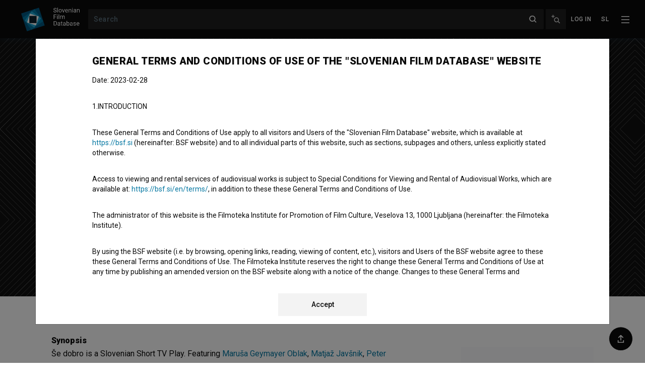

--- FILE ---
content_type: text/html; charset=utf-8
request_url: https://bsf.si/en/movie/se-dobro/
body_size: 17151
content:







<!doctype html>

<html
  lang="en"
  hx-headers='{"X-CSRFToken": "0lEycPMGYLyFA6eprzRA1YPNYIyOXWqMfll6z2FCN8GnBQNbdMX58HkRZgbREcSP"}'
  data-anonymous-user
  
>
  <head>
    <!-- Required meta tags -->
    <meta charset="utf-8">
    <meta name="viewport" content="width=device-width, initial-scale=1, shrink-to-fit=no">
    <meta name="htmx-config" content='{"includeIndicatorStyles": false, "historyCacheSize": 0, "refreshOnHistoryMiss": true}'>

    

    <!-- Bootstrap CSS -->
    <link rel="stylesheet" href="/static/assets/main.5d3f49180ca7.css">
    <link rel="stylesheet" href="/static/fancybox.366d38820021.css">
    <link rel="stylesheet" href="/static/assets/tailwind.7b87dd2fc9e3.css">
    <link rel="stylesheet" href="/static/daterangepicker/daterangepicker.a3245182a24f.css">

    <title>
  Še dobro (1999)
 | BSF - Slovenian film database</title>

    
      <link href="https://fonts.googleapis.com/css?family=Roboto:300,400,400i,500,700,900&amp;display=swap&amp;subset=latin-ext" rel="stylesheet">
    

    
  <meta name="description" content="Še dobro is a Slovenian Short TV Play.  Featuring Maruša Geymayer Oblak, Matjaž Javšnik, Peter Musevski. It was directed by Boštjan Mašera. It was produced by UL AGRFT - Akademija za gledališče, radio, film in televizijo. It has received 2 awards."/>


    
  
<meta property="twitter:card" content="summary" />
<meta property="twitter:site" content="@BazaSloFilmov" />
<meta property="fb:app_id" content="2681445488759520" />
<meta property="og:url" content="https://bsf.si/en/movie/se-dobro/" />

  <meta property="og:title" content="Še dobro (1999)" />
  <meta property="og:type" content="video.movie" />
  
    <meta property="og:image" content="https://bsf.si/static/images/BSF_znak2.png" />
  
  <meta property="og:description" content="Še dobro is a Slovenian Short TV Play.  Featuring Maruša Geymayer Oblak, Matjaž Javšnik, Peter Musevski. It was directed by Boštjan Mašera. It was produced by UL AGRFT - Akademija za gledališče, radio, film in televizijo. It has received 2 awards." />


    <link rel="apple-touch-icon" sizes="57x57" href="/static/favicons/apple-icon-57x57.png">
<link rel="apple-touch-icon" sizes="60x60" href="/static/favicons/apple-icon-60x60.png">
<link rel="apple-touch-icon" sizes="72x72" href="/static/favicons/apple-icon-72x72.png">
<link rel="apple-touch-icon" sizes="76x76" href="/static/favicons/apple-icon-76x76.png">
<link rel="apple-touch-icon" sizes="114x114" href="/static/favicons/apple-icon-114x114.png">
<link rel="apple-touch-icon" sizes="120x120" href="/static/favicons/apple-icon-120x120.png">
<link rel="apple-touch-icon" sizes="144x144" href="/static/favicons/apple-icon-144x144.png">
<link rel="apple-touch-icon" sizes="152x152" href="/static/favicons/apple-icon-152x152.png">
<link rel="apple-touch-icon" sizes="180x180" href="/static/favicons/apple-icon-180x180.png">
<link rel="icon" type="image/png" sizes="192x192"  href="/static/favicons/android-icon-192x192.png">
<link rel="icon" type="image/png" sizes="32x32" href="/static/favicons/favicon-32x32.png">
<link rel="icon" type="image/png" sizes="96x96" href="/static/favicons/favicon-96x96.png">
<link rel="icon" type="image/png" sizes="16x16" href="/static/favicons/favicon-16x16.png">


    <script>
      var language = 'en';
      var loggedIn = false;
    </script>

    
  <link rel="canonical" href="https://bsf.si/en/movie/se-dobro/" />


  </head>
  
    <body
      x-data="{navOpen: false}"
      class="with-toc"
      hx-ext="morph"
      
  
  id="basic-info"

    >
      
        <header id="headroom" class="header">
          <div class="tw-z-50 tw-shadow-[0_2px_10px_0_rgba(30,60,84,0.33)] tw-relative">
            







<nav class="navbar--bsf navbar navbar-dark bg-dark tw-z-50">

  <div class="navbar__container tw-z-20">
    <div class="navbar__start">
      <a class="navbar-brand" href="/en/">
        
        <img class="navbar-brand-logo" alt="BSF - Slovenian film database" src="/static/bsf-logo-en-2.0b3eb94ee5f2.svg" />
      </a>
    </div>

    <div class="navbar__center d-flex">
      <form class="navbar-form form-inline flex-grow-1" method="GET" action="/en/advanced-search/">
        <div class="quick-search">
          
          <input
            data-avmedia-title="Films"
            data-person-title="People"
            data-company-title="Organizations"
            data-no-results-text="No results"
            data-url="/en/a/search/"
            name="name"
            type="text"
            class="quick-search__field navbar-search form-control"
            placeholder="Search"
            aria-label="Search">
          <a href="" aria-label="Close" class="quick-search__close"></a>
          <input type="submit" style="position: absolute; left: -9999px" aria-label="Search">
        </div>
      </form>

      
      <a
        title="Advanced search"
        data-toggle="tooltip"
        class="flex-shrink-0 d-none d-sm-inline-flex navbar__advanced-search"
        href="/en/advanced-search/"
      ><img class="navbar__advanced-search-icon"
            src="/static/icons5/20-px/BSF_Icon_Advanced-Search-White-Medium-Emphasis.04c28ce466b0.svg"
            alt="Advanced search"
      /></a>

    </div>

    <div class="navbar__end">
      





<ul class="nav nav--user userbar">

  
    
      <li class="nav-item">
        
        <a
          x-data
          x-on:click='
          $event.preventDefault()
          $dispatch("open-login-modal", {
          next: "/en/movie/se-dobro/",
          })
          '
          id="link-login" class="nav-link"
          href="/en/accounts/login/?next=/en/movie/se-dobro/"
        >Log In</a>
      </li>
      
    
  
</ul>

      





<ul class="nav nav--languages">
    
      
      <li class="nav-item">
        <a 
          title="Slovenščina"
          class="nav-link"
           href="/sl/film/se-dobro/"
          >
            sl
        </a>
      </li>
      
    
      
    
</ul>



      
      
        <button
          @click="navOpen = !navOpen"
          class="navbar-toggler collapsed"
          type="button"
          aria-controls="navbarSupportedContent" aria-expanded="false" aria-label="Toggle navigation"
        >
          <img
            x-show="!navOpen"
            class="navbar__toggler-icon" src="/static/icons5/20-px/BSF_Icon_Burger-Black-White-High-Emphasis.f52864705e18.svg" alt=""/>
          <img
            x-show="navOpen"
            class="navbar__toggler-icon" src="/static/icons5/20-px/BSF_Icon_Close-X-White-High-Emphasis.950584f70ff4.svg" alt=""/>
        </button>
      
    </div>
  </div>


</nav>

<div
  x-cloak
  x-show="navOpen"
  class="tailwind tw-fixed tw-bg-black tw-inset-0 tw-overflow-y-none tw-z-[1000000]"
  id="navbarSupportedContent"
  x-transition:enter="tw-transition tw-ease-out tw-duration-300"
  x-transition:enter-start="-tw-translate-y-full"
  x-transition:enter-end="tw-translate-y-0 tw-opacity-100"
  x-transition:leave="tw-transition tw-ease-in tw-duration-300"
  x-transition:leave-start="tw-translate-y-0"
  x-transition:leave-end="-tw-translate-y-full"
>
  






  

    <div class="tw-flex tw-h-full tw-flex-col">
      <div class="tw-flex-grow-0 tw-flex tw-justify-end tw-py-4 tw-px-4">
        <button
          @click="navOpen = !navOpen"
          class="navbar-toggler tw-h-[42px]"
          type="button"
          aria-controls="navbarSupportedContent" aria-expanded="true" aria-label="Toggle navigation"
        >
          <img class="navbar__toggler-icon" src="/static/icons5/20-px/BSF_Icon_Close-X-White-High-Emphasis.950584f70ff4.svg" alt=""/>
        </button>
      </div>

      <div
        class="tw-flex-grow tw-bg-black tw-overflow-y-auto"
      >
        <div class="tw-pb-8 tw-mx-auto tw-container tw-grid sm:tw-grid-cols-2 xl:tw-grid-cols-4 tw-gap-8">
          <div class="">
            
            <div class="primary-1-en">
  
    <div class="tw-text-xs tw-text-white-80 tw-uppercase tw-tracking-xxl tw-mb-4 tw-font-medium">
      SLOVENIAN FILM DATABASE
    </div>
  
  
    <ul class="tw-list-none tw-m-0 tw-p-0">
      
        <li class="">
          <a href="https://bsf.si/en/advanced-search/" class="hover:tw-no-underline hover:tw-text-white-80 tw-block tw-text-white tw-tracking-wider tw-text-sm tw-font-medium tw-py-1.5">
            Search the Database
          </a>
        </li>
      
        <li class="">
          <a href="/en/vod/all-movies/" class="hover:tw-no-underline hover:tw-text-white-80 tw-block tw-text-white tw-tracking-wider tw-text-sm tw-font-medium tw-py-1.5">
            Watch Films
          </a>
        </li>
      
        <li class="">
          <a href="/en/vod/all-collections/" class="hover:tw-no-underline hover:tw-text-white-80 tw-block tw-text-white tw-tracking-wider tw-text-sm tw-font-medium tw-py-1.5">
            Collections
          </a>
        </li>
      
        <li class="">
          <a href="/en/vod/all-packages/" class="hover:tw-no-underline hover:tw-text-white-80 tw-block tw-text-white tw-tracking-wider tw-text-sm tw-font-medium tw-py-1.5">
            Bundles
          </a>
        </li>
      
    </ul>
  
</div>

          </div>
          <div class="">
            
            <div class="primary-2-en">
  
    <div class="tw-text-xs tw-text-white-80 tw-uppercase tw-tracking-xxl tw-mb-4 tw-font-medium">
      DO NOT MISS!
    </div>
  
  
    <ul class="tw-list-none tw-m-0 tw-p-0">
      
        <li class="">
          <a href="https://bsf.si/en/news/" class="hover:tw-no-underline hover:tw-text-white-80 tw-block tw-text-white tw-tracking-wider tw-text-sm tw-font-medium tw-py-1.5">
            News
          </a>
        </li>
      
        <li class="">
          <a href="https://bsf.si/en/events/" class="hover:tw-no-underline hover:tw-text-white-80 tw-block tw-text-white tw-tracking-wider tw-text-sm tw-font-medium tw-py-1.5">
            Events
          </a>
        </li>
      
        <li class="">
          <a href="/en/list-of-partner-libraries/" class="hover:tw-no-underline hover:tw-text-white-80 tw-block tw-text-white tw-tracking-wider tw-text-sm tw-font-medium tw-py-1.5">
            Library rental
          </a>
        </li>
      
        <li class="">
          <a href="https://bsf.si/en/dsaf/animated-films/" class="hover:tw-no-underline hover:tw-text-white-80 tw-block tw-text-white tw-tracking-wider tw-text-sm tw-font-medium tw-py-1.5">
            Slovene Animated Film Association
          </a>
        </li>
      
    </ul>
  
</div>

          </div>
          <div class="">
            
            <div class="primary-3-en">
  
    <div class="tw-text-xs tw-text-white-80 tw-uppercase tw-tracking-xxl tw-mb-4 tw-font-medium">
      INFO
    </div>
  
  
    <ul class="tw-list-none tw-m-0 tw-p-0">
      
        <li class="">
          <a href="/en/about/" class="hover:tw-no-underline hover:tw-text-white-80 tw-block tw-text-white tw-tracking-wider tw-text-sm tw-font-medium tw-py-1.5">
            About
          </a>
        </li>
      
        <li class="">
          <a href="/en/faq/" class="hover:tw-no-underline hover:tw-text-white-80 tw-block tw-text-white tw-tracking-wider tw-text-sm tw-font-medium tw-py-1.5">
            FAQ
          </a>
        </li>
      
        <li class="">
          <a href="/en/stats/" class="hover:tw-no-underline hover:tw-text-white-80 tw-block tw-text-white tw-tracking-wider tw-text-sm tw-font-medium tw-py-1.5">
            Statistics
          </a>
        </li>
      
        <li class="">
          <a href="/en/partners/" class="hover:tw-no-underline hover:tw-text-white-80 tw-block tw-text-white tw-tracking-wider tw-text-sm tw-font-medium tw-py-1.5">
            Partners
          </a>
        </li>
      
        <li class="">
          <a href="/en/terms/" class="hover:tw-no-underline hover:tw-text-white-80 tw-block tw-text-white tw-tracking-wider tw-text-sm tw-font-medium tw-py-1.5">
            Terms of use
          </a>
        </li>
      
    </ul>
  
</div>

          </div>
          <div class="">
            
            <div class="primary-4-en">
  
    <div class="tw-text-xs tw-text-white-80 tw-uppercase tw-tracking-xxl tw-mb-4 tw-font-medium">
      HOW TO REACH US?
    </div>
  
  
    <ul class="tw-list-none tw-m-0 tw-p-0">
      
        <li class="">
          <a href="/en/contact/" class="hover:tw-no-underline hover:tw-text-white-80 tw-block tw-text-white tw-tracking-wider tw-text-sm tw-font-medium tw-py-1.5">
            Contact Form
          </a>
        </li>
      
    </ul>
  
</div>


            <div class="tw-mt-8 tw-text-xs tw-text-white">
              Follow us on:
            </div>
            <div class="tw-mt-4 tw-flex tw-flex-wrap -tw-mx-2 tw-gap-4">
              
              <a class="hover:tw-bg-adriatic-blue hover:tw-border-adriatic-blue tw-flex tw-items-center tw-justify-center tw-w-12 tw-h-12 tw-rounded-full tw-border-solid tw-border tw-border-white" target="_blank" href="https://www.facebook.com/bsf.bazaslovenskihfilmov"
              ><img class="tw-w-4 tw-h-4 tw-object-contain" alt="Facebook logo" src="/static/font-awesome/facebook-f-brands.7aaebedb0753.svg"></a>
              
              <a class="hover:tw-bg-adriatic-blue hover:tw-border-adriatic-blue tw-flex tw-items-center tw-justify-center tw-w-12 tw-h-12 tw-rounded-full tw-border-solid tw-border tw-border-white" target="_blank" href="https://twitter.com/BazaSloFilmov"
              ><img class="tw-w-4 tw-h-4 tw-object-contain" alt="Twitter logo" src="/static/font-awesome/twitter-brands.b52daa1926b8.svg"></a>
              
              <a class="hover:tw-bg-adriatic-blue hover:tw-border-adriatic-blue tw-flex tw-items-center tw-justify-center tw-w-12 tw-h-12 tw-rounded-full tw-border-solid tw-border tw-border-white" target="_blank" href="https://www.instagram.com/baza.slovenskih.filmov/"
              ><img class="tw-w-4 tw-h-4 tw-object-contain" alt="Instagram logo" src="/static/font-awesome/instagram-brands.7cffbd6896da.svg"></a>
              
              <a class="hover:tw-bg-adriatic-blue hover:tw-border-adriatic-blue tw-flex tw-items-center tw-justify-center tw-w-12 tw-h-12 tw-rounded-full tw-border-solid tw-border tw-border-white" target="_blank" href="https://si.linkedin.com/showcase/bsf-si/"
              ><img class="tw-w-4 tw-h-4 tw-object-contain" alt="linkedin logo" src="/static/font-awesome/linkedin.a30e311917dc.svg"></a>
              
              <a class="hover:tw-bg-adriatic-blue hover:tw-border-adriatic-blue tw-flex tw-items-center tw-justify-center tw-w-12 tw-h-12 tw-rounded-full tw-border-solid tw-border tw-border-white" target="_blank" href="https://www.tiktok.com/@baza.slovenskih.filmov"
              ><img class="tw-w-4 tw-h-4 tw-object-contain" alt="Toktok logo" src="/static/font-awesome/tiktok.da16176ce8d5.svg"></a>
            </div>
          </div>
        </div>
      </div>
    </div>
  


</div>


            





          </div>
          
          
        </header>

        
          



        

        
  
    
    <div class="tw-bg-gray-white avmedia main-content">
      









  
    
    
    
    
    
    










<div
  
    class="index-section tailwind tw-bg-black tw-bg-[url(/static/images/BSF_Vzorec_1_film_v1_1BLACK.svg)]"
  
>
  <div class="tw-container tw-pb-8 sm:tw-pb-4 tw-mx-auto md:tw-min-h-[512px] tw-flex tw-flex-col tw-justify-between">
    





<div class="tailwind tw-pb-16 tw-pt-4 tw-relative tw-flex tw-justify-between">
  
</div>



    <div class="tw-relative sm:tw-space-y-3">
      <div class="sm:tw-px-default">
        
<ul
    
      class="tw-list-separator tw-m-0 tw-mb-2 tw-text-xs tw-text-white-80 tw-tracking-xxl tw-p-0 tw-uppercase"
    
  ><li>Student project</li></ul>



        


        <h1 class="tw-h1 tw-white-text">
          <span>Še dobro
            </span>
        </h1>

        


        <div class="tw-mt-4 tw-space-y-1 tw-text-sm tw-text-white">
          <ul class="tw-list-separator tw-p-0 tw-m-0">
            <li>
              Short TV Play
            </li>
            
              <li>16&#x27;</li>
            
          </ul>

          


          <ul class="tw-list-separator tw-p-0 tw-m-0">
            <li class="movie-hero__year">
              <span class="movie__year">1999</span>

            </li>

            
              <li>
                <span class="tw-font-medium">Slovenia</span>
              </li>
            
          </ul>
        </div>
      </div>

      <div class="sm:tw-px-default tw-flex tw-flex-col tw-gap-y-8 md:tw-justify-between md:tw-flex-row">
        <div class="tw-mt-3">
          <div class="tw-flex tw-space-x-3">
            
              
            
            

            
            
          </div>
        </div>


        <div data-publicity-video>
          <div class="md:tw-min-h-[48px]">
            
              
                
                
                <button
                  class="tw-btn-wishlist tw-btn tw-btn-sm tw-btn-dark-transparent tw-gap-x-2"
                  data-toogle="tooltip"
                  data-add-to-wishlist
                  data-id="3924"
                  title="This title is currently not available. Please add it to your wishlist to let us know you are interested."
                  data-title-add="This title is currently not available. Please add it to your wishlist to let us know you are interested."
                  data-title-remove="Remove from wishlist"
                  disabled
                >
                  <div>
                    Add to wishlist
                  </div>
                  <div class="tw-w-5 tw-h-5 tw-flex tw-btn-wishlist-icon-outline">
                    <svg viewBox="0 0 20 20" fill="none" xmlns="http://www.w3.org/2000/svg">
<path d="M15 6C14.3 5.3 13.4 5 12.6 5C11.7 5 10.8 5.4 10.1 6.1C9.30001 5.4 8.40001 5 7.50001 5C6.60001 5 5.70001 5.4 5.00001 6C3.60001 7.4 3.60001 9.6 5.00001 11L9.00001 15H11L14.9 11C16.3 9.6 16.3 7.4 15 6ZM13.9 10L10 13.9L6.10001 10C5.30001 9.2 5.30001 7.9 6.10001 7.1C6.50001 6.7 7.00001 6.5 7.50001 6.5C8.00001 6.5 8.50001 6.7 8.90001 7C9.10001 7.4 9.60001 7.6 10 7.6C10.4 7.6 10.8 7.4 11.1 7.1C11.5 6.7 12 6.6 12.5 6.6C13 6.6 13.5 6.8 13.9 7.2C14.7 7.9 14.7 9.2 13.9 10Z" fill="currentColor"/>
</svg>

                  </div>
                  <div class="tw-w-5 tw-h-5 tw-flex tw-btn-wishlist-icon-filled">
                    <svg  viewBox="0 0 20 20" fill="none" xmlns="http://www.w3.org/2000/svg">
<path d="M15 6C14.3 5.3 13.4 5 12.6 5C11.7 5 10.8 5.4 10.1 6.1C9.30001 5.4 8.40001 5 7.50001 5C6.60001 5 5.70001 5.4 5.00001 6C3.60001 7.4 3.60001 9.6 5.00001 11L9.00001 15H11L14.9 11C16.3 9.6 16.3 7.4 15 6Z" fill="currentColor"/>
</svg>

                  </div>
                </button>

              
            
          </div>
          <div class="tw-flex tw-flex-wrap tw-gap-x-2 tw-mt-4 tw-min-h-[24px] tw-items-center">
            





            <div class="video-info__context tw-text-white tw-text-xs tw-flex tw-items-center tw-gap-x-1">
            </div>
          </div>
        </div>

      </div>
    </div>

  </div>
</div>

  


      




<div
  x-data="{open: false}"
  data-sticky="sticky-fixed tw-shadow tw-z-50"
  class="index tw-transition-shadow tw-w-full tw-bg-white tw-sticky tw-top-0"
>
  <div class="container tw-overflow-hidden">
    <div class=" tw-h-[44px] tw-flex tw-items-center">
      <button class="tw-text-black tw-h-6 tw-px-0 sm:tw-px-4 tw-items-center tw-overflow-hidden tw-border-0 tw-bg-transparent tw-text-sm tw-font-medium"
        :aria-expanded="open.toString()"
        aria-controls="movie-index"
        @click="open = !open"
      >
        Table of contents
        <img
          class="tw-w-5 tw-h-5 tw-transition-transform"
          :class="{'tw-rotate-180': open}"
          src="/static/icons5/20-px/BSF_Icon_Dropdown-Closed-Black-Medium-Emphasis.98175c1eb8aa.svg" alt="">
      </button>
    </div>

    <div
      x-cloak
      class="index-content tw-bg-gray tw-mb-4 tw-pr-5"
      id="movie-index"
      x-show="open"
      x-transition:enter="tw-transition-all tw-ease-in tw-duration-300"
      x-transition:enter-start="index-content-enter-start"
      x-transition:enter-end="index-content-enter-end"
      
      
      
      
    >
      <div
        class="tw-p-4 tw-mt-3 tw-mb-6 tw-grid tw-gap-4
          
            sm:tw-grid-cols-2 md:tw-grid-cols-4"
          
        >
          
            <div>
              <ul class="tw-list-none tw-p-0 tw-m-0 tw-space-y-2 tw-text-sm ">
                
                  <li class="index-list-item">
                    
                      <a
                        @click="open = false"
                        class="index-link tw-font-medium tw-text-black"
                        href="#basic-info"
                        data-toggle="open-section"
                        data-section="#basic-info"
                        data-unpin-headroom
                      >Basic info</a>
                    
                  </li>
                
                  <li class="index-list-item">
                    
                      <span class="tw-text-black-60">
                        Galley
                      </span>
                    
                  </li>
                
                  <li class="index-list-item">
                    
                      <span class="tw-text-black-60">
                        Materials
                      </span>
                    
                  </li>
                
                  <li class="index-list-item">
                    
                      <span class="tw-text-black-60">
                        Episode
                      </span>
                    
                  </li>
                
              </ul>
            </div>
          
            <div>
              <ul class="tw-list-none tw-p-0 tw-m-0 tw-space-y-2 tw-text-sm ">
                
                  <li class="index-list-item">
                    
                      <a
                        @click="open = false"
                        class="index-link tw-font-medium tw-text-black"
                        href="#cast"
                        data-toggle="open-section"
                        data-section="#cast"
                        data-unpin-headroom
                      >Cast</a>
                    
                  </li>
                
                  <li class="index-list-item">
                    
                      <a
                        @click="open = false"
                        class="index-link tw-font-medium tw-text-black"
                        href="#crew"
                        data-toggle="open-section"
                        data-section="#crew"
                        data-unpin-headroom
                      >Crew</a>
                    
                  </li>
                
                  <li class="index-list-item">
                    
                      <a
                        @click="open = false"
                        class="index-link tw-font-medium tw-text-black"
                        href="#organizations"
                        data-toggle="open-section"
                        data-section="#organizations"
                        data-unpin-headroom
                      >Organizations</a>
                    
                  </li>
                
                  <li class="index-list-item">
                    
                      <span class="tw-text-black-60">
                        Music
                      </span>
                    
                  </li>
                
              </ul>
            </div>
          
            <div>
              <ul class="tw-list-none tw-p-0 tw-m-0 tw-space-y-2 tw-text-sm ">
                
                  <li class="index-list-item">
                    
                      <a
                        @click="open = false"
                        class="index-link tw-font-medium tw-text-black"
                        href="#awards"
                        data-toggle="open-section"
                        data-section="#awards"
                        data-unpin-headroom
                      >Awards</a>
                    
                  </li>
                
                  <li class="index-list-item">
                    
                      <a
                        @click="open = false"
                        class="index-link tw-font-medium tw-text-black"
                        href="#screenings"
                        data-toggle="open-section"
                        data-section="#screenings"
                        data-unpin-headroom
                      >Screenings</a>
                    
                  </li>
                
                  <li class="index-list-item">
                    
                      <span class="tw-text-black-60">
                        Archival footage
                      </span>
                    
                  </li>
                
                  <li class="index-list-item">
                    
                      <a
                        @click="open = false"
                        class="index-link tw-font-medium tw-text-black"
                        href="#extended-data"
                        data-toggle="open-section"
                        data-section="#extended-data"
                        data-unpin-headroom
                      >Extended data</a>
                    
                  </li>
                
              </ul>
            </div>
          
            <div>
              <ul class="tw-list-none tw-p-0 tw-m-0 tw-space-y-2 tw-text-sm ">
                
                  <li class="index-list-item">
                    
                      <span class="tw-text-black-60">
                        Financing
                      </span>
                    
                  </li>
                
                  <li class="index-list-item">
                    
                      <span class="tw-text-black-60">
                        Filming locations
                      </span>
                    
                  </li>
                
                  <li class="index-list-item">
                    
                      <span class="tw-text-black-60">
                        Trivia
                      </span>
                    
                  </li>
                
                  <li class="index-list-item">
                    
                      <a
                        @click="open = false"
                        class="index-link tw-font-medium tw-text-black"
                        href="#contact-the-editors"
                        data-toggle="open-section"
                        data-section="#contact-the-editors"
                        data-unpin-headroom
                      >Contact the editors</a>
                    
                  </li>
                
              </ul>
            </div>
          
        </div>
      </div>
    </div>
  </div>

      <div class="tailwind tw-bg-white tw-pb-16">
        









<div class="">
  <div class="tailwind tw-pt-8 tw-container tw-mx-auto tw-columns">
    <div class="tw-col-span-12 sm:tw-col-span-8">
      <div class="tw-padding-left tw-space-y-8">
        <div class="">
          <h2 class="tw-h5">
            Synopsis
          </h2>
          
          <div class="rich-text">
            
              
                
                  Še dobro is a Slovenian Short TV Play.  Featuring <a href="/en/name/marusa-geymayer-oblak/">Maruša Geymayer Oblak</a>, <a href="/en/name/matjaz-javsnik/">Matjaž Javšnik</a>, <a href="/en/name/peter-musevski/">Peter Musevski</a>. It was directed by <a class="person-link" href="/en/name/bostjan-masera/">Boštjan Mašera</a>. It was produced by <a class="company-link" href="/en/organization/ul-agrft-akademija-za-gledalisce-radio-film-in-televizijo/">UL AGRFT - Akademija za gledališče, radio, film in televizijo</a>. It has received 2 awards.
                
              
            
          </div>
        </div>
        





<div class="tw-space-y-4 tw-base-links">
  
  <div>
    
      <h3 class="tw-h5">
        Director
      </h3>
      <div class="tw-text-sm">
        <a class="person-link" href="/en/name/bostjan-masera/">Boštjan Mašera</a>
      </div>
    
  </div>

  
  
    <div>
      <h3 class="tw-h5">
        Cast
      </h3>
      <div class="tw-text-sm">
        <a class="person-link" href="/en/name/marusa-geymayer-oblak/">Maruša Geymayer Oblak</a>, <a class="person-link" href="/en/name/matjaz-javsnik/">Matjaž Javšnik</a>, <a class="person-link" href="/en/name/peter-musevski/">Peter Musevski</a>
        <a href="#cast"
    class="icon icon--more-crew"
    data-toggle="open-section"
    data-section="#cast"
    aria-label="More"
></a>
        
      </div>
    </div>
  


  
    <div>
      <h3 class="tw-h5">
        Awards
      </h3>
      <div class="tw-text-sm">
        2 awards
        <a href="#awards"
    class="icon icon--more-crew"
    data-toggle="open-section"
    data-section="#awards"
    aria-label="More"
></a>
        
      </div>
    </div>
  

  
    
  

</div>

      </div>
    </div>
    <div class="tw-col-span-12 sm:tw-col-span-4">
      <div class="avmedia__head-image tw-flex sm:tw-justify-end sm:tw-padding-right">
        <div class="tw-grow sm:tw-grow-0 tw-space-y-2">
          
            <div class="tw-mt-6">
              
              
                
                <img alt="movie poster placeholder" class="tw-w-full sm:tw-max-w-full sm:tw-w-[264px] tw-border-0" src="/static/icons3/07.1_BSF_images_movie_icon_big.b32d3ec47b8b.svg">
              
            </div>
          
        </div>

      </div>
    </div>
  </div>
</div>


        <div class="tw-mt-16">
          
        </div>

        <div class="tw-mt-8">
          

<div class="tw-py-16 tw-bg-gray-white" data-toggle="ajax-load-content" data-url="/en/a/a/movie-related/se-dobro/">
</div>

        </div>

        <div class="tw-mt-16 tailwind">
          

          

          
            





  <div class="container index-section"
    id="index-cast"
  >



  <div class="section-head section-head--collapsable collapsed section--level-1"
      data-toggle="collapse"
     data-target="#section-body-cast"
     id="cast"
     role="button" aria-expanded="false" aria-controls="cast"
     >
   
     <div class="section-head__icon">
</div>

   
  
    <h2 class="tw-h3 tw-black-text">Cast</h2>
  
</div>

  <div 
  class="section-body collapse section--level-1"
  id="section-body-cast"
  
  >
  <div class="section-body__inner">
    
    
              






  <div>
    <h4 class="tw-h7 tw-text-black-60 tw-m-4">
    
      Alphabetical order
    
    </h4>
  </div>

  





<div class="tailwind tw-base-links">

  
    <div id="" >
      <div
        class="tw-text-sm tw-list-item-border  tw-gap-x-4 tw-flex"
      >
        <div class="tw-py-2 tw-flex-none sm:tw-hidden tw-pl-default">
          
            


<div class="person-photo-thumbnail">
  <a href="/en/name/marusa-geymayer-oblak/">
    





  
    <img alt="Maruša Geymayer Oblak" class=" img--placeholder" src="/static/icons3/06_BSF_images_cast_icon_small.708e362d39a7.svg">
  


  </a>
</div>

          
        </div>
        <div class="tw-py-2 tw-grow tw-justify-center tw-flex tw-flex-col tw-list-item-grid sm:tw-items-center">
          <div class="sm:tw-px-default tw-flex tw-gap-x-5 tw-items-center sm:tw-col-span-4">
            <div class="tw-hidden sm:tw-block">
              
                


<div class="person-photo-thumbnail">
  <a href="/en/name/marusa-geymayer-oblak/">
    





  
    <img alt="Maruša Geymayer Oblak" class=" img--placeholder" src="/static/icons3/06_BSF_images_cast_icon_small.708e362d39a7.svg">
  


  </a>
</div>

              
            </div>
            <div>
              
              
                <a class="person-link" href="/en/name/marusa-geymayer-oblak/">Maruša Geymayer Oblak</a>
              
              
            </div>
          </div>
          <div class="sm:tw-px-default sm:tw-col-span-3">
            

            






          </div>
          <div class="sm:tw-px-default tw-hidden sm:tw-block sm:tw-col-span-2">
            
          </div>
          <div class="sm:tw-px-default sm:tw-col-span-2">
            








          </div>
          <div class="list-episode-col-sm">
            





          </div>
        </div>
        
        <div class="tw-py-2 list-episode-col">
          





        </div>
      </div>
    </div>
  
    <div id="" >
      <div
        class="tw-text-sm tw-list-item-border  tw-gap-x-4 tw-flex"
      >
        <div class="tw-py-2 tw-flex-none sm:tw-hidden tw-pl-default">
          
            


<div class="person-photo-thumbnail">
  <a href="/en/name/matjaz-javsnik/">
    





  
    <img alt="Matjaž Javšnik" class=" img--placeholder" src="/static/icons3/06_BSF_images_cast_icon_small.708e362d39a7.svg">
  


  </a>
</div>

          
        </div>
        <div class="tw-py-2 tw-grow tw-justify-center tw-flex tw-flex-col tw-list-item-grid sm:tw-items-center">
          <div class="sm:tw-px-default tw-flex tw-gap-x-5 tw-items-center sm:tw-col-span-4">
            <div class="tw-hidden sm:tw-block">
              
                


<div class="person-photo-thumbnail">
  <a href="/en/name/matjaz-javsnik/">
    





  
    <img alt="Matjaž Javšnik" class=" img--placeholder" src="/static/icons3/06_BSF_images_cast_icon_small.708e362d39a7.svg">
  


  </a>
</div>

              
            </div>
            <div>
              
              
                <a class="person-link" href="/en/name/matjaz-javsnik/">Matjaž Javšnik</a>
              
              
            </div>
          </div>
          <div class="sm:tw-px-default sm:tw-col-span-3">
            

            






          </div>
          <div class="sm:tw-px-default tw-hidden sm:tw-block sm:tw-col-span-2">
            
          </div>
          <div class="sm:tw-px-default sm:tw-col-span-2">
            








          </div>
          <div class="list-episode-col-sm">
            





          </div>
        </div>
        
        <div class="tw-py-2 list-episode-col">
          





        </div>
      </div>
    </div>
  
    <div id="" >
      <div
        class="tw-text-sm tw-list-item-border  tw-gap-x-4 tw-flex"
      >
        <div class="tw-py-2 tw-flex-none sm:tw-hidden tw-pl-default">
          
            


<div class="person-photo-thumbnail">
  <a href="/en/name/peter-musevski/">
    





  
    
      
      
      
    
    <picture>
      <source srcset="/media/publicity/image/43/thumbnails/4347915859ed8c7ba5c1e1eb271ba8dfaf0e5c89.jpeg.48x48_q95_box-42%2C0%2C359%2C317_crop.jpg.webp, /media/publicity/image/43/thumbnails/4347915859ed8c7ba5c1e1eb271ba8dfaf0e5c89.jpeg.96x96_q95_box-42%2C0%2C359%2C317_crop.jpg.webp 2x" type="image/webp" />
      <source srcset="/media/publicity/image/43/thumbnails/4347915859ed8c7ba5c1e1eb271ba8dfaf0e5c89.jpeg.48x48_q95_box-42%2C0%2C359%2C317_crop.jpg, /media/publicity/image/43/thumbnails/4347915859ed8c7ba5c1e1eb271ba8dfaf0e5c89.jpeg.96x96_q95_box-42%2C0%2C359%2C317_crop.jpg 2x" />
      <img
        alt="Peter Musevski"
        src="/media/publicity/image/43/thumbnails/4347915859ed8c7ba5c1e1eb271ba8dfaf0e5c89.jpeg.48x48_q95_box-42%2C0%2C359%2C317_crop.jpg"
        width="48"
        height="48"
        class=""
      >
    </picture>
  


  </a>
</div>

          
        </div>
        <div class="tw-py-2 tw-grow tw-justify-center tw-flex tw-flex-col tw-list-item-grid sm:tw-items-center">
          <div class="sm:tw-px-default tw-flex tw-gap-x-5 tw-items-center sm:tw-col-span-4">
            <div class="tw-hidden sm:tw-block">
              
                


<div class="person-photo-thumbnail">
  <a href="/en/name/peter-musevski/">
    





  
    
      
      
      
    
    <picture>
      <source srcset="/media/publicity/image/43/thumbnails/4347915859ed8c7ba5c1e1eb271ba8dfaf0e5c89.jpeg.48x48_q95_box-42%2C0%2C359%2C317_crop.jpg.webp, /media/publicity/image/43/thumbnails/4347915859ed8c7ba5c1e1eb271ba8dfaf0e5c89.jpeg.96x96_q95_box-42%2C0%2C359%2C317_crop.jpg.webp 2x" type="image/webp" />
      <source srcset="/media/publicity/image/43/thumbnails/4347915859ed8c7ba5c1e1eb271ba8dfaf0e5c89.jpeg.48x48_q95_box-42%2C0%2C359%2C317_crop.jpg, /media/publicity/image/43/thumbnails/4347915859ed8c7ba5c1e1eb271ba8dfaf0e5c89.jpeg.96x96_q95_box-42%2C0%2C359%2C317_crop.jpg 2x" />
      <img
        alt="Peter Musevski"
        src="/media/publicity/image/43/thumbnails/4347915859ed8c7ba5c1e1eb271ba8dfaf0e5c89.jpeg.48x48_q95_box-42%2C0%2C359%2C317_crop.jpg"
        width="48"
        height="48"
        class=""
      >
    </picture>
  


  </a>
</div>

              
            </div>
            <div>
              
              
                <a class="person-link" href="/en/name/peter-musevski/">Peter Musevski</a>
              
              
            </div>
          </div>
          <div class="sm:tw-px-default sm:tw-col-span-3">
            

            






          </div>
          <div class="sm:tw-px-default tw-hidden sm:tw-block sm:tw-col-span-2">
            
          </div>
          <div class="sm:tw-px-default sm:tw-col-span-2">
            








          </div>
          <div class="list-episode-col-sm">
            





          </div>
        </div>
        
        <div class="tw-py-2 list-episode-col">
          





        </div>
      </div>
    </div>
  

</div>




            
  
  </div>
</div>





  </div>


          

          
            





  <div class="container index-section"
    id="index-crew"
  >



  <div class="section-head section-head--collapsable collapsed section--level-1"
      data-toggle="collapse"
     data-target="#section-body-crew"
     id="crew"
     role="button" aria-expanded="false" aria-controls="crew"
     >
   
     <div class="section-head__icon">
</div>

   
  
    <h2 class="tw-h3 tw-black-text">Crew</h2>
  
</div>

  <div 
  class="section-body collapse section--level-1"
  id="section-body-crew"
  
  >
  <div class="section-body__inner">
    
    
              








  
    <div class="section-head section--level-2"
     
     data-target="#section-body-crew-writing"
     id="crew-writing"
     role="button" aria-expanded="true" aria-controls="crew-writing"
     >
   
  
      <h3 class="tw-h5">
        Writing
      </h3>
    
</div>


    <div 
  class="section-body section--level-2"
  id="section-body-crew-writing"
  
  >
  <div class="section-body__inner">
    
      <div class="cast-list"
        id="c-writing-10"
      >

        




<div class="tailwind tw-base-links">
  
    <div class="tw-group"
      id=""
    >
      <div
        class="group-odd:tw-bg-gray-60 tw-text-sm tw-gap-x-4 tw-flex"
      >
        <div class="tw-py-2 tw-grow tw-list-item-grid">
          <div class="tw-px-default sm:tw-col-span-4">
            <a class="person-link" href="/en/name/andrej-blatnik/">Andrej Blatnik</a>
          </div>
          <div class="tw-px-default sm:tw-col-span-3">
            
              


  based on the book by


            
          </div>
          <div class="tw-px-default sm:tw-col-span-2">
            
              <span class="attribute">(Še dobro)</span>
            
          </div>
          <div class="tw-px-default sm:tw-col-span-2">
            








          </div>
          <div class="list-episode-col-sm">
            





          </div>
        </div>
        
        <div class="tw-py-2 list-episode-col">
          





        </div>
      </div>
    </div>
  
</div>

      </div>
    
  </div>
</div>


  


  
    <div class="section-head section--level-2"
     
     data-target="#section-body-crew-direction"
     id="crew-direction"
     role="button" aria-expanded="true" aria-controls="crew-direction"
     >
   
  
      <h3 class="tw-h5">
        Direction
      </h3>
    
</div>


    <div 
  class="section-body section--level-2"
  id="section-body-crew-direction"
  
  >
  <div class="section-body__inner">
    
      <div class="cast-list"
        id="c-direction-26"
      >

        




<div class="tailwind tw-base-links">
  
    <div class="tw-group"
      id=""
    >
      <div
        class="group-odd:tw-bg-gray-60 tw-text-sm tw-gap-x-4 tw-flex"
      >
        <div class="tw-py-2 tw-grow tw-list-item-grid">
          <div class="tw-px-default sm:tw-col-span-4">
            <a class="person-link" href="/en/name/bostjan-masera/">Boštjan Mašera</a>
          </div>
          <div class="tw-px-default sm:tw-col-span-3">
            
              


  director


            
          </div>
          <div class="tw-px-default sm:tw-col-span-2">
            
              
            
          </div>
          <div class="tw-px-default sm:tw-col-span-2">
            








          </div>
          <div class="list-episode-col-sm">
            





          </div>
        </div>
        
        <div class="tw-py-2 list-episode-col">
          





        </div>
      </div>
    </div>
  
</div>

      </div>
    
  </div>
</div>


  


  
    <div class="section-head section--level-2"
     
     data-target="#section-body-crew-production-design"
     id="crew-production-design"
     role="button" aria-expanded="true" aria-controls="crew-production-design"
     >
   
  
      <h3 class="tw-h5">
        Production design
      </h3>
    
</div>


    <div 
  class="section-body section--level-2"
  id="section-body-crew-production-design"
  
  >
  <div class="section-body__inner">
    
      <div class="cast-list"
        id="c-production-design-38"
      >

        




<div class="tailwind tw-base-links">
  
    <div class="tw-group"
      id=""
    >
      <div
        class="group-odd:tw-bg-gray-60 tw-text-sm tw-gap-x-4 tw-flex"
      >
        <div class="tw-py-2 tw-grow tw-list-item-grid">
          <div class="tw-px-default sm:tw-col-span-4">
            <a class="person-link" href="/en/name/urska-dolinar/">Urška Dolinar</a>
          </div>
          <div class="tw-px-default sm:tw-col-span-3">
            
              


  production designer


            
          </div>
          <div class="tw-px-default sm:tw-col-span-2">
            
              
            
          </div>
          <div class="tw-px-default sm:tw-col-span-2">
            








          </div>
          <div class="list-episode-col-sm">
            





          </div>
        </div>
        
        <div class="tw-py-2 list-episode-col">
          





        </div>
      </div>
    </div>
  
</div>

      </div>
    
  </div>
</div>


  


  
    <div class="section-head section--level-2"
     
     data-target="#section-body-crew-costume-design"
     id="crew-costume-design"
     role="button" aria-expanded="true" aria-controls="crew-costume-design"
     >
   
  
      <h3 class="tw-h5">
        Costume design
      </h3>
    
</div>


    <div 
  class="section-body section--level-2"
  id="section-body-crew-costume-design"
  
  >
  <div class="section-body__inner">
    
      <div class="cast-list"
        id="c-costume-design-31"
      >

        




<div class="tailwind tw-base-links">
  
    <div class="tw-group"
      id=""
    >
      <div
        class="group-odd:tw-bg-gray-60 tw-text-sm tw-gap-x-4 tw-flex"
      >
        <div class="tw-py-2 tw-grow tw-list-item-grid">
          <div class="tw-px-default sm:tw-col-span-4">
            <a class="person-link" href="/en/name/bostjan-masera/">Boštjan Mašera</a>
          </div>
          <div class="tw-px-default sm:tw-col-span-3">
            
              


  costume designer


            
          </div>
          <div class="tw-px-default sm:tw-col-span-2">
            
              
            
          </div>
          <div class="tw-px-default sm:tw-col-span-2">
            








          </div>
          <div class="list-episode-col-sm">
            





          </div>
        </div>
        
        <div class="tw-py-2 list-episode-col">
          





        </div>
      </div>
    </div>
  
</div>

      </div>
    
  </div>
</div>


  


  
    <div class="section-head section-head--collapsable collapsed section--level-2"
      data-toggle="collapse"
     data-target="#section-body-crew-directing-department"
     id="crew-directing-department"
     role="button" aria-expanded="false" aria-controls="crew-directing-department"
     >
   
     <div class="section-head__icon">
</div>

   
  
      <h3 class="tw-h5">
        Directing department
      </h3>
    
</div>


    <div 
  class="section-body collapse section--level-2"
  id="section-body-crew-directing-department"
  
  >
  <div class="section-body__inner">
    
      <div class="cast-list"
        id="c-directing-department-1"
      >

        




<div class="tailwind tw-base-links">
  
    <div class="tw-group"
      id=""
    >
      <div
        class="group-odd:tw-bg-gray-60 tw-text-sm tw-gap-x-4 tw-flex"
      >
        <div class="tw-py-2 tw-grow tw-list-item-grid">
          <div class="tw-px-default sm:tw-col-span-4">
            <a class="person-link" href="/en/name/tina-kosi/">Tina Kosi</a>
          </div>
          <div class="tw-px-default sm:tw-col-span-3">
            
              


  script supervisor/continuity


            
          </div>
          <div class="tw-px-default sm:tw-col-span-2">
            
              
            
          </div>
          <div class="tw-px-default sm:tw-col-span-2">
            








          </div>
          <div class="list-episode-col-sm">
            





          </div>
        </div>
        
        <div class="tw-py-2 list-episode-col">
          





        </div>
      </div>
    </div>
  
</div>

      </div>
    
  </div>
</div>


  


  
    <div class="section-head section-head--collapsable collapsed section--level-2"
      data-toggle="collapse"
     data-target="#section-body-crew-production-department"
     id="crew-production-department"
     role="button" aria-expanded="false" aria-controls="crew-production-department"
     >
   
     <div class="section-head__icon">
</div>

   
  
      <h3 class="tw-h5">
        Production department
      </h3>
    
</div>


    <div 
  class="section-body collapse section--level-2"
  id="section-body-crew-production-department"
  
  >
  <div class="section-body__inner">
    
      <div class="cast-list"
        id="c-production-department-18"
      >

        




<div class="tailwind tw-base-links">
  
    <div class="tw-group"
      id=""
    >
      <div
        class="group-odd:tw-bg-gray-60 tw-text-sm tw-gap-x-4 tw-flex"
      >
        <div class="tw-py-2 tw-grow tw-list-item-grid">
          <div class="tw-px-default sm:tw-col-span-4">
            <a class="person-link" href="/en/name/marko-poschl/">Marko Pöschl</a>
          </div>
          <div class="tw-px-default sm:tw-col-span-3">
            
              


  manager


            
          </div>
          <div class="tw-px-default sm:tw-col-span-2">
            
              
            
          </div>
          <div class="tw-px-default sm:tw-col-span-2">
            








          </div>
          <div class="list-episode-col-sm">
            





          </div>
        </div>
        
        <div class="tw-py-2 list-episode-col">
          





        </div>
      </div>
    </div>
  
</div>

      </div>
    
  </div>
</div>


  


  
    <div class="section-head section-head--collapsable collapsed section--level-2"
      data-toggle="collapse"
     data-target="#section-body-crew-mentoring-and-consulting-colaboration"
     id="crew-mentoring-and-consulting-colaboration"
     role="button" aria-expanded="false" aria-controls="crew-mentoring-and-consulting-colaboration"
     >
   
     <div class="section-head__icon">
</div>

   
  
      <h3 class="tw-h5">
        Mentoring and Consulting colaboration
      </h3>
    
</div>


    <div 
  class="section-body collapse section--level-2"
  id="section-body-crew-mentoring-and-consulting-colaboration"
  
  >
  <div class="section-body__inner">
    
      <div class="cast-list"
        id="c-mentoring-and-consulting-colaboration-19"
      >

        




<div class="tailwind tw-base-links">
  
    <div class="tw-group"
      id=""
    >
      <div
        class="group-odd:tw-bg-gray-60 tw-text-sm tw-gap-x-4 tw-flex"
      >
        <div class="tw-py-2 tw-grow tw-list-item-grid">
          <div class="tw-px-default sm:tw-col-span-4">
            <a class="person-link" href="/en/name/janez-drozg/">Janez Drozg</a>
          </div>
          <div class="tw-px-default sm:tw-col-span-3">
            
              


  mentor


            
          </div>
          <div class="tw-px-default sm:tw-col-span-2">
            
              
            
          </div>
          <div class="tw-px-default sm:tw-col-span-2">
            








          </div>
          <div class="list-episode-col-sm">
            





          </div>
        </div>
        
        <div class="tw-py-2 list-episode-col">
          





        </div>
      </div>
    </div>
  
</div>

      </div>
    
  </div>
</div>


  



            
  
  </div>
</div>





  </div>


          

          
            





  <div class="container index-section"
    id="index-organizations"
  >



  <div class="section-head section-head--collapsable collapsed section--level-1"
      data-toggle="collapse"
     data-target="#section-body-organizations"
     id="organizations"
     role="button" aria-expanded="false" aria-controls="organizations"
     >
   
     <div class="section-head__icon">
</div>

   
  
    <h2 class="tw-h3 tw-black-text">Organizations</h2>
  
</div>

  <div 
  class="section-body collapse section--level-1"
  id="section-body-organizations"
  
  >
  <div class="section-body__inner">
    
    
              









  
    <div class="section-head section-head--collapsable section--level-2"
      data-toggle="collapse"
     data-target="#section-body-organizations-production"
     id="organizations-production"
     role="button" aria-expanded="true" aria-controls="organizations-production"
     >
   
     <div class="section-head__icon">
</div>

   
  
      <h3 class="tw-h5">
        production
      </h3>
    
</div>


    <div 
  class="section-body show section--level-2"
  id="section-body-organizations-production"
  
  >
  <div class="section-body__inner">
    
      <div class="cast-list"
        id="c-production-2"
      >
        






<div class="tailwind tw-base-links">
  
    <div class="tw-group"
      id=""
    >
      <div
        class="group-odd:tw-bg-gray-60 tw-text-sm tw-gap-x-4 tw-flex"
      >
        
        <div class="tw-py-2 tw-grow tw-list-item-grid tw-items-center">
          <div class="tw-px-default sm:tw-col-span-4">
            
              <a class="company-link" href="/en/organization/ul-agrft-akademija-za-gledalisce-radio-film-in-televizijo/">UL AGRFT - Akademija za gledališče, radio, film in televizijo</a>
            
          </div>
          <div class="tw-px-default sm:tw-col-span-3">
            
              


  production


            
          </div>
          <div class="tw-px-default sm:tw-col-span-2">
            
              
            
          </div>
          <div class="tw-px-default sm:tw-col-span-2">
            








          </div>
          <div class="list-episode-col-sm">
            





          </div>
        </div>
        
        <div class="tw-py-2 list-episode-col">
          





        </div>
      </div>
    </div>
  
</div>

      </div>
    
  </div>
</div>


  



            
  
  </div>
</div>





  </div>


          

          

          
            





  <div class="container index-section"
    id="index-awards"
  >



  <div class="section-head section-head--collapsable collapsed section--level-1"
      data-toggle="collapse"
     data-target="#section-body-awards"
     id="awards"
     role="button" aria-expanded="false" aria-controls="awards"
     >
   
     <div class="section-head__icon">
</div>

   
  
    <h2 class="tw-h3 tw-black-text">Awards</h2>
  
</div>

  <div 
  class="section-body collapse section--level-1"
  id="section-body-awards"
  
  >
  <div class="section-body__inner">
    
    
              







  
    <h4 class="tw-h7 tw-text-black-60 tw-mb-4 tw-mt-6 tw-mx-4">
      Relevant Awards
    </h4>
    
    <div class="tailwind tw-base-links">
      
        










<div class="tw-text-sm tw-py-2 tw-list-item-border tw-flex tw-flex-col tw-list-item-grid">
  <div class="tw-px-default sm:tw-col-span-3">
    <div>
      

      Jože Babič Award
      
        (Tradercraft Award)
      
    </div>
    <div>
      best directing

      

      
        
        

<button class="collapsed tw-collapsable-icon tailwind tw-inline-flex tw-align-middle tw-bg-transparent tw-border-0 tw-p-0 tw-h-5 tw-w-5 hover:tw-text-adriatic-blue"
  data-toggle="collapse"
  data-target="#nomination-description-379"
  title="Description"
  aria-expanded="false">
  <div class="tw-w-5 tw-h-5 tw-collapsable-icon-open">
    <svg  viewBox="0 0 20 20" fill="none" xmlns="http://www.w3.org/2000/svg">
<path d="M13.9 7L10 10.9L6.1 7L5 8L8.9 12L10 13L11.1 12L15 8L13.9 7Z" fill="currentColor"/>
</svg>

  </div>
  <div class="tw-w-5 tw-h-5 tw-collapsable-icon-close">
    <svg  viewBox="0 0 20 20" fill="none" xmlns="http://www.w3.org/2000/svg">
<path d="M6.1 13L10 9.1L13.9 13L15 12L11.1 8L10 7L8.9 8L5 12L6.1 13Z" fill="currentColor"/>
</svg>

  </div>
</button>

      
    </div>
  </div>
  
    <div
      id="nomination-description-379"
      class="collapse tw-px-default sm:tw-order-last sm:tw-col-span-6"
    >
      <div
        class="tw-py-4 sm:tw-pb-0 rich-text"
      >
        <p>Za najboljše igrano televizijsko delo.</p>
      </div>
    </div>
  
  <div class="tw-px-default sm:tw-col-span-3">
    
    
      
      <div class="award-list-item__entities">
        


  <div class="award__entities">
    
    <div>
      <a class="person-link" href="/en/name/bostjan-masera/">Boštjan Mašera</a>
    </div>
    

    
  </div>

      </div>
    
  </div>
  <div class="tw-px-default sm:tw-col-span-3">
    
    
      <a class="company-link" href="/en/organization/rtv-slovenija/">RTV Slovenija</a>
    
    
      
        <div class="award__awarded_at">
          Awarded at:
          <a class="company-link" href="/en/organization/fsf-festival-slovenskega-filma/">3. Festival slovenskega filma</a>
        </div>
      
    
  </div>
  <div class="tw-px-default sm:tw-col-span-3">
    
      <div class="award__date">
        2000
      </div>
    
  </div>
</div>




      
        










<div class="tw-text-sm tw-py-2 tw-list-item-border tw-flex tw-flex-col tw-list-item-grid">
  <div class="tw-px-default sm:tw-col-span-3">
    <div>
      

      Diploma
      
        (Jury Award)
      
    </div>
    <div>
      best repertoire

      

      
        
        

<button class="collapsed tw-collapsable-icon tailwind tw-inline-flex tw-align-middle tw-bg-transparent tw-border-0 tw-p-0 tw-h-5 tw-w-5 hover:tw-text-adriatic-blue"
  data-toggle="collapse"
  data-target="#nomination-description-380"
  title="Description"
  aria-expanded="false">
  <div class="tw-w-5 tw-h-5 tw-collapsable-icon-open">
    <svg  viewBox="0 0 20 20" fill="none" xmlns="http://www.w3.org/2000/svg">
<path d="M13.9 7L10 10.9L6.1 7L5 8L8.9 12L10 13L11.1 12L15 8L13.9 7Z" fill="currentColor"/>
</svg>

  </div>
  <div class="tw-w-5 tw-h-5 tw-collapsable-icon-close">
    <svg  viewBox="0 0 20 20" fill="none" xmlns="http://www.w3.org/2000/svg">
<path d="M6.1 13L10 9.1L13.9 13L15 12L11.1 8L10 7L8.9 8L5 12L6.1 13Z" fill="currentColor"/>
</svg>

  </div>
</button>

      
    </div>
  </div>
  
    <div
      id="nomination-description-380"
      class="collapse tw-px-default sm:tw-order-last sm:tw-col-span-6"
    >
      <div
        class="tw-py-4 sm:tw-pb-0 rich-text"
      >
        <p>Za najboljši izbor filmov.</p>
      </div>
    </div>
  
  <div class="tw-px-default sm:tw-col-span-3">
    
    
      
      <div class="award-list-item__entities">
        


  <div class="award__entities">
    
    <div>
      <a class="person-link" href="/en/name/bostjan-masera/">Boštjan Mašera</a>
    </div>
    

    
  </div>

      </div>
    
  </div>
  <div class="tw-px-default sm:tw-col-span-3">
    
    
      <a class="company-link" href="/en/organization/miedzynarodowy-festiwal-szko-filmowych-i-telewizyjnych-mediaschool/">Międzynarodowy Festiwal Szkół Filmowych i Telewizyjnych „Mediaschool”</a>
    
    
      
        <div class="award__awarded_at">
          Awarded at:
          <a class="company-link" href="/en/organization/miedzynarodowy-festiwal-szko-filmowych-i-telewizyjnych-mediaschool/">7. Mediaschool</a>
        </div>
      
    
  </div>
  <div class="tw-px-default sm:tw-col-span-3">
    
      <div class="award__date">
        2000
      </div>
    
  </div>
</div>




      
    </div>
  

  






            
  
  </div>
</div>





  </div>


          

          
            





  <div class="container index-section"
    id="index-screenings"
  >



  <div class="section-head section-head--collapsable collapsed section--level-1"
      data-toggle="collapse"
     data-target="#section-body-screenings"
     id="screenings"
     role="button" aria-expanded="false" aria-controls="screenings"
     >
   
     <div class="section-head__icon">
</div>

   
  
    <h2 class="tw-h3 tw-black-text">Screenings</h2>
  
</div>

  <div 
  class="section-body collapse section--level-1"
  id="section-body-screenings"
  
  >
  <div class="section-body__inner">
    
    
              



<div class="tw-base-links">
  
    <div
      class="tw-text-sm tw-py-2 tw-list-item-border  tw-list-item-grid"
    >
      <div class="tw-px-default sm:tw-col-span-3">
        
          <a class="company-link" href="/en/organization/miedzynarodowy-festiwal-szko-filmowych-i-telewizyjnych-mediaschool/">7. Mediaschool</a>
        
        
      </div>
      <div class="tw-px-default sm:tw-col-span-3">
        
      </div>
      <div class="tw-px-default sm:tw-col-span-3">
        
          Festival Screening
        
      </div>
      <div class="tw-px-default sm:tw-col-span-2">
        Łódź, Poland
      </div>
      <div class="tw-px-default">
        2000
      </div>
    </div>
  
    <div
      class="tw-text-sm tw-py-2 tw-list-item-border  tw-list-item-grid"
    >
      <div class="tw-px-default sm:tw-col-span-3">
        
          <a class="company-link" href="/en/organization/fsf-festival-slovenskega-filma/">3. Festival slovenskega filma</a>
        
        
      </div>
      <div class="tw-px-default sm:tw-col-span-3">
        
      </div>
      <div class="tw-px-default sm:tw-col-span-3">
        
          Festival Screening
        
      </div>
      <div class="tw-px-default sm:tw-col-span-2">
        Portorož, Slovenia
      </div>
      <div class="tw-px-default">
        2000
      </div>
    </div>
  
    <div
      class="tw-text-sm tw-py-2 tw-list-item-border  tw-list-item-grid"
    >
      <div class="tw-px-default sm:tw-col-span-3">
        
        
      </div>
      <div class="tw-px-default sm:tw-col-span-3">
        
      </div>
      <div class="tw-px-default sm:tw-col-span-3">
        
          Premiere
        
      </div>
      <div class="tw-px-default sm:tw-col-span-2">
        None
      </div>
      <div class="tw-px-default">
        1999
      </div>
    </div>
  
</div>

            
  
  </div>
</div>





  </div>


          

          
        </div>

        <div class="extended-data avmedia__extended-data">
          





  <div class="container index-section"
    id="index-extended_data"
  >



  <div class="section-head section-head--collapsable collapsed section--level-1"
      data-toggle="collapse"
     data-target="#section-body-extended-data"
     id="extended-data"
     role="button" aria-expanded="false" aria-controls="extended-data"
     >
   
     <div class="section-head__icon">
</div>

   
  
    <h2 class="tw-h3 tw-black-text">Extended data</h2>
  
</div>

  <div 
  class="section-body collapse section--level-1"
  id="section-body-extended-data"
  
  >
  <div class="section-body__inner">
    
    
            








<div class="tw-base-links">

  <div class="extended-list">

    
    

  <div
    class="tw-list-zebra tw-text-sm tw-py-2 tw-list-item-grid"
  >
    <div class="tw-font-medium tw-px-default sm:tw-col-span-3">
      Premiere
    </div>
    <div class="tw-px-default sm:tw-col-span-9">
      10.02.1999
    </div>
  </div>




    
    


    

    
    



    
    



    
    


    
    


    
    

  <div
    class="tw-list-zebra tw-text-sm tw-py-2 tw-list-item-grid"
  >
    <div class="tw-font-medium tw-px-default sm:tw-col-span-3">
      Production countries
    </div>
    <div class="tw-px-default sm:tw-col-span-9">
      <span class="tw-font-medium">Slovenia</span>
    </div>
  </div>




    
    

  <div
    class="tw-list-zebra tw-text-sm tw-py-2 tw-list-item-grid"
  >
    <div class="tw-font-medium tw-px-default sm:tw-col-span-3">
      Languages
    </div>
    <div class="tw-px-default sm:tw-col-span-9">
      Slovenian
    </div>
  </div>




    
      
        <div
          class="tw-list-zebra tw-text-sm tw-py-2 tw-list-item-grid"
        >
          <div class="tw-font-medium tw-px-default sm:tw-col-span-3">
            Based on
          </div>
          <div class="tw-px-default sm:tw-col-span-9">
            
              <div>
                Še dobro
                
                  
                    (<a class="person-link" href="/en/name/andrej-blatnik/">Andrej Blatnik</a>)
                  
                
              </div>
            
          </div>
        </div>
      
    

  </div>


  







<h4 class="tw-h7 tw-text-black-60 tw-mb-4 tw-mt-6 tw-mx-4">
  Technical data
</h4>

<div class="">
  


  
  

  <div
    class="tw-list-zebra tw-text-sm tw-py-2 tw-list-item-grid"
  >
    <div class="tw-font-medium tw-px-default sm:tw-col-span-3">
      Duration and length
    </div>
    <div class="tw-px-default sm:tw-col-span-9">
      16&#x27;
    </div>
  </div>




  
  

  <div
    class="tw-list-zebra tw-text-sm tw-py-2 tw-list-item-grid"
  >
    <div class="tw-font-medium tw-px-default sm:tw-col-span-3">
      Colour
    </div>
    <div class="tw-px-default sm:tw-col-span-9">
      Colour 
    </div>
  </div>




  
  


  
  


  
  

  <div
    class="tw-list-zebra tw-text-sm tw-py-2 tw-list-item-grid"
  >
    <div class="tw-font-medium tw-px-default sm:tw-col-span-3">
      Screening formats
    </div>
    <div class="tw-px-default sm:tw-col-span-9">
      video Betacam SP 
    </div>
  </div>




  
  


  
  


  
  

</div>


  









  



  
  



</div>

          
  
  </div>
</div>





  </div>


        </div>

        

        <div class="content-body avmedia__body">
          
        </div>

        <div class="content-body avmedia__body">
          
        </div>
      </div>

      

<div
  class="tw-container tw-mx-auto tw-pt-16"
  id="contact-the-editors"
>
  <div class="tw-px-default tw-base-links tw-pb-8 sm:tw-pb-0">
    <h3 class="tw-h4 tw-text-adriatic-blue">
      Contact the editors
    </h3>
    <p class="tw-mt-2 tw-mb-8 tw-text-sm">
      If you need to get in touch, please use the form below. We will be happy to hear from you.
    </p>
    <div id="contact-form__placeholder" data-toggle="ajax-load-content" data-url="/en/contacts/">
    </div>
  </div>
</div>

      






  <div
    x-data="{open: false}"
    class=" tw-pointer-events-none tw-hidden sm:tw-flex tw-sticky tw-relative tw-z-50 tw-bottom-0 tw-justify-center tw-pb-6">
    <div class="tw-flex-grow tw-max-w-[165px]"></div>
    <div class="tw-container"></div>
    <div class="tw-flex-grow tw-max-w-[100px] tw-flex tw-justify-end ">
      <div class="tw-mr-6">
        <div>
          
          <button
            :aria-expanded="open"
            aria-controls="sharePopup"
            @click="open = !open"
            class="tw-pointer-events-auto tw-border-white tw-border tw-border-solid tw-text-white tw-bg-black hover:tw-bg-adriatic-blue tw-flex tw-items-center tw-justify-center tw-w-12 tw-h-12 tw-rounded-full">
            <svg class="tw-w-4 tw-h-4 tw-object-contain" width="12" height="14" viewBox="0 0 12 14" fill="none" xmlns="http://www.w3.org/2000/svg">
              <g clip-path="url(#clip0_729_2)">
                <path fill-rule="evenodd" clip-rule="evenodd" d="M2.5 5.6L5.3 2.8L5.3 10L6.8 10L6.8 2.9L9.5 5.6L10.6 4.5L6 -2.40413e-07L1.4 4.6L2.5 5.6ZM0.5 14L11.5 14L11.5 9.5L10 9.5L10 12.5L2 12.5L2 9.5L0.5 9.5L0.5 14Z" fill="white"/>
              </g>
              <defs>
                <clipPath id="clip0_729_2">
                  <rect width="14" height="12" fill="currentColor" transform="translate(0 14) rotate(-90)"/>
                </clipPath>
              </defs>
            </svg>
            <div class="sr-only">Share</div>
          </button>
        </div>

        <div
          x-cloak
          x-show="open"
          @click.outside="open = false"
          id="sharePopup"
          class="tw-pointer-events-auto tw-z-50 tw-absolute -tw-top-4 tw-ml-12 -tw-translate-x-full -tw-translate-y-full"
          x-transition:enter="tw-transition tw-ease-out tw-duration-200"
          x-transition:enter-start="tw-opacity-0 -tw-translate-y-3/4"
          tw-x-transition:enter-end="tw-opacity-100  -tw-translate-y-full"
          x-transition:leave="tw-transition tw-ease-in tw-duration-150"
          x-transition:leave-start="tw-opacity-100  -tw-translate-y-full"
          x-transition:leave-end="tw-opacity-0 -tw-translate-y-3/4"
        >
          <div class="tw-bottom-arrow tw-drop-shadow-md tw-relative tw-p-4 tw-bg-white">
            <div class="tw-text-rich-black tw-text-xs tw-tracking-wider">
              Share via:
            </div>

            <div class="tw-mt-4 tw-flex tw-space-x-4">
              
              <a
                class="tw-text-black-60 tw-bg-gray hover:tw-text-white hover:tw-bg-adriatic-blue hover:tw-border-adriatic-blue tw-flex tw-items-center tw-justify-center tw-w-12 tw-h-12 tw-rounded-full tw-border-solid tw-border tw-border-white"
                data-track-event
                data-category="share"
                data-action="facebook"
                data-name="Še dobro (1999)"
                data-url="https://bsf.si/en/movie/se-dobro/"
                target="_blank"
                rel="noopener"
                href="https://facebook.com/sharer/sharer.php?u=https://bsf.si/en/movie/se-dobro/"
              >
                <svg aria-hidden="true" focusable="false" data-prefix="fab" data-icon="facebook-f" class="tw-w-4 tw-h-4 tw-object-contain" role="img" xmlns="http://www.w3.org/2000/svg" viewBox="0 0 320 512"><path fill="currentColor" d="M279.14 288l14.22-92.66h-88.91v-60.13c0-25.35 12.42-50.06 52.24-50.06h40.42V6.26S260.43 0 225.36 0c-73.22 0-121.08 44.38-121.08 124.72v70.62H22.89V288h81.39v224h100.17V288z"></path></svg>
                <div class="sr-only">Facebook</div>
              </a>
              
              <a
                class="tw-text-black-60 tw-bg-gray hover:tw-text-white hover:tw-bg-adriatic-blue hover:tw-border-adriatic-blue tw-flex tw-items-center tw-justify-center tw-w-12 tw-h-12 tw-rounded-full tw-border-solid tw-border tw-border-white"
                data-track-event
                data-category="share"
                data-action="facebook"
                data-name="Še dobro (1999)"
                data-url="https://bsf.si/en/movie/se-dobro/"
                target="_blank"
                rel="noopener"
                href="https://twitter.com/intent/tweet/?text=Še dobro (1999)&amp;url=https://bsf.si/en/movie/se-dobro/"
              >
                <svg aria-hidden="true" focusable="false" data-prefix="fab" data-icon="twitter" class="tw-w-4 tw-h-4 tw-object-contain" role="img" xmlns="http://www.w3.org/2000/svg" viewBox="0 0 512 512"><path fill="currentColor" d="M459.37 151.716c.325 4.548.325 9.097.325 13.645 0 138.72-105.583 298.558-298.558 298.558-59.452 0-114.68-17.219-161.137-47.106 8.447.974 16.568 1.299 25.34 1.299 49.055 0 94.213-16.568 130.274-44.832-46.132-.975-84.792-31.188-98.112-72.772 6.498.974 12.995 1.624 19.818 1.624 9.421 0 18.843-1.3 27.614-3.573-48.081-9.747-84.143-51.98-84.143-102.985v-1.299c13.969 7.797 30.214 12.67 47.431 13.319-28.264-18.843-46.781-51.005-46.781-87.391 0-19.492 5.197-37.36 14.294-52.954 51.655 63.675 129.3 105.258 216.365 109.807-1.624-7.797-2.599-15.918-2.599-24.04 0-57.828 46.782-104.934 104.934-104.934 30.213 0 57.502 12.67 76.67 33.137 23.715-4.548 46.456-13.32 66.599-25.34-7.798 24.366-24.366 44.833-46.132 57.827 21.117-2.273 41.584-8.122 60.426-16.243-14.292 20.791-32.161 39.308-52.628 54.253z"></path></svg>
                <div class="sr-only">Twitter</div>
              </a>
              
              <a
                class="tw-text-black-60 tw-bg-gray hover:tw-text-white hover:tw-bg-adriatic-blue hover:tw-border-adriatic-blue tw-flex tw-items-center tw-justify-center tw-w-12 tw-h-12 tw-rounded-full tw-border-solid tw-border tw-border-white"
                data-track-event
                data-category="share"
                data-action="facebook"
                data-name="Še dobro (1999)"
                data-url="https://bsf.si/en/movie/se-dobro/"
                target="_blank"
                rel="noopener"
                href="mailto:?subject=Še dobro (1999)&amp;body=https://bsf.si/en/movie/se-dobro/"
              >
                <svg class="tw-w-4 tw-h-4 tw-object-contain" width="16" height="12" viewBox="0 0 16 12" fill="none" xmlns="http://www.w3.org/2000/svg">
                  <g clip-path="url(#clip0_728_3)">
                    <path d="M0.000244141 0V12H15.9998V0H0.000244141ZM12.9026 1.5L8 5.08032L3.09741 1.5H12.9026ZM14.4998 10.5H1.50024V2.191L8 6.93768L14.4998 2.191V10.5Z" fill="currentColor"/>
                  </g>
                  <defs>
                    <clipPath id="clip0_728_3">
                      <rect width="16" height="12" fill="white"/>
                    </clipPath>
                  </defs>
                </svg>
                <div class="sr-only">E-Mail</div>
              </a>
            </div>
          </div>
        </div>
      </div>
    </div>
  </div>


    </div>
    <!-- 2026-01-19T14:16:43.723815+01:00 -->
  


      
      
        







<footer class="footer">
  <div class="container footer__footer-1">
    <div class="row">

      <div class="col-sm-6 col-lg-3">
        



<div class="footer__copyright">
  
  
&copy; 2018-2026, Filmoteka,<br>
<em>institute for promoting film culture</em>
  <br>
  
  
    v7.144.0

  
</div>
<div class="footer__filmoteka">
  <a href="https://filmoteka.net/" target="_blank"><img src="/static/images/filmoteka_bwrgb.8f0bc10bc3cc.svg" alt="Filmoteka"/></a>
</div>
<p>
  <a href="mailto:&#105;&#110;&#102;&#111;&#64;&#102;&#105;&#108;&#109;&#111;&#116;&#101;&#107;&#97;&#46;&#115;&#105;">&#105;&#110;&#102;&#111;&#64;&#102;&#105;&#108;&#109;&#111;&#116;&#101;&#107;&#97;&#46;&#115;&#105;</a>
<br> Technical support: &#112;&#111;&#100;&#112;&#111;&#114;&#97;&#64;&#98;&#115;&#102;&#46;&#115;&#105;
</p>

<div class="footer__publication">
  Slovenian Film Database publication number: ISSN 2670-787X
</div>

        


<div class="footer__cofunded">
  
  <p>
    Co-funded by:
  </p>
  <a class="footer__cofunded-item" target="_blank" rel="noopener noreferrer"  href="https://www.film-center.si/en/"
  >
    <img
      class="footer__sfc"
      src="/static/images/SFC_footer_negative.80178846d861.svg" title="Co-funded by" alt="Co-funded by"/></a>

  
    
  
  <a class="footer__cofunded-item" target="_blank" rel="noopener noreferrer"
    href="https://www.gov.si/drzavni-organi/ministrstva/ministrstvo-za-kulturo/">
    <img
      class="tw-h-[36px]"
      alt="REPUBLIC OF SLOVENIA MINISTRY OF CULTURE"
      src="/static/images/MK_EN.ai.6013bc8c4f2d.svg" alt=""/>
  </a>
</div>

      </div>

      <div class="col-sm-6 col-lg-2">
        





  <div class="footer__links">
    
    <ul class="nav flex-column nav--footer">
  
  <li class="nav-item">
    <a class="nav-link" href="/en/terms/">TERMS OF USE</a>
  </li>
  
  <li class="nav-item">
    <a class="nav-link" href="/en/about/">ABOUT</a>
  </li>
  
  <li class="nav-item">
    <a class="nav-link" href="/en/partners/">PARTNERS</a>
  </li>
  
  <li class="nav-item">
    <a class="nav-link" href="/en/contact/">CONTACT</a>
  </li>
  
  <li class="nav-item">
    <a class="nav-link" href="/en/faq/">FAQ</a>
  </li>
  
  <li class="nav-item">
    <a class="nav-link" href="/en/stats/">STATS</a>
  </li>
  
  <li class="nav-item">
    <a class="nav-link" href="/en/test-video-playback/">Requirements Test</a>
  </li>
  
</ul>


  </div>



      </div>

      <div class="col-sm-6 col-lg-4 d-flex flex-column justify-content-between">
        <div class="footer__newsletter">
          
            
            <div data-ajax-parent>
              



<div class="newsletter-subscription">

  <p class="newsletter-subscription__title">
  
Please subscribe to our newsletter:
  
  </p>

  <form
    class="form--newsletter"
    id="newsletter-subscription-form"
    action="/en/contacts/newsletter/"
    method="POST"
    novalidate
    >
    <input type="hidden" name="csrfmiddlewaretoken" value="0lEycPMGYLyFA6eprzRA1YPNYIyOXWqMfll6z2FCN8GnBQNbdMX58HkRZgbREcSP">
    
    <input type="hidden" name="form_auto_id" value="id_%s">

    <div class="newsletter-subscription__row">

      <div class="newsletter-subscription__row-1">
      
        




    
    <div
    id="div_id_newsletter-email"
    class="form-group">
        

        

        

        
            
                <div class="">
                    <input type="text" name="newsletter-email" placeholder="email" aria-label="email" maxlength="200" class="textinput textInput form-control" required id="id_newsletter-email">
                    


    




    



                </div>
            
        
    </div>
    


      
      </div>

      <div class="newsletter-subscription__row-2">
        <button class="btn btn-hero btn--submit btn--newsletter">
          SUBSCRIBE
        </button>
      </div>

    </div>

    
      
        




    
    <div
    id="div_id_newsletter-captcha"
    class="form-group">
        

        

        

        
            
                <div class="">
                    <altcha-widget
  challengeurl="/altcha/challenge/"
  hidefooter
  hidelogo
  floating="auto"
  
  strings="{&quot;error&quot;: &quot;Verification failed. Try again later.&quot;, &quot;expired&quot;: &quot;Verification expired. Try again.&quot;, &quot;label&quot;: &quot;I&#x27;m not a robot&quot;, &quot;verified&quot;: &quot;Verified&quot;, &quot;verifying&quot;: &quot;Verifying...&quot;, &quot;waitAlert&quot;: &quot;Verifying... please wait.&quot;}"
  name="newsletter-captcha"
  
  class=""
></altcha-widget>
                    


    




    



                </div>
            
        
    </div>
    


      
    
    
      




    
        <div class="form-group">
        
    
    <div
    id="div_id_newsletter-gdpr"
    class="custom-control custom-checkbox">
        

        

        

        
            
              
                  <input type="checkbox" name="newsletter-gdpr" class="checkboxinput custom-control-input custom-control-input" required id="id_newsletter-gdpr">
              
                <label for="id_newsletter-gdpr" class="custom-control-label requiredField">
                    I agree to the <a target="_blank" href="/en/p/terms/">terms of service</a> and give my <a target="_blank" href="/sl/p/gdpr-contact/">consent</a> to collect, store and process my personal data.
                </label>
                


    




    



            
        
    </div>
    
        
        </div>
    


    

  </form>
</div>

            </div>
          
        </div>

      </div>

      <div class="col-sm-6 col-lg-2 offset-lg-1">
        


<p class="footer__social-description">
  Follow us on:
</p>

<div class="footer__social">
  
  <a class="btn btn-footer-rounded" target="_blank" href="https://www.facebook.com/bsf.bazaslovenskihfilmov"><img alt="Facebook logo" src="/static/font-awesome/facebook-f-brands.7aaebedb0753.svg"></a>
  
  <a class="btn btn-footer-rounded" target="_blank" href="https://twitter.com/BazaSloFilmov"><img alt="Twitter logo" src="/static/font-awesome/twitter-brands.b52daa1926b8.svg"></a>
  
  <a class="btn btn-footer-rounded" target="_blank" href="https://www.instagram.com/baza.slovenskih.filmov/"><img alt="Instagram logo" src="/static/font-awesome/instagram-brands.7cffbd6896da.svg"></a>
  
  <a class="btn btn-footer-rounded" target="_blank" href="https://si.linkedin.com/showcase/bsf-si/"><img alt="linkedin logo" src="/static/font-awesome/linkedin.a30e311917dc.svg"></a>
  
  <a class="btn btn-footer-rounded" target="_blank" href="https://www.tiktok.com/@baza.slovenskih.filmov"><img alt="Toktok logo" src="/static/font-awesome/tiktok.da16176ce8d5.svg"></a>
</div>


        <div class="footer__rss">
          <a class="btn btn-hero btn--rss" href="/en/feeds/news/">RSS News</a>
          <a class="btn btn-hero btn--rss" href="/en/feeds/events/">RSS Events</a>
        </div>

        <div class="footer__paypal">
          <p class="footer__description-height">
            If you like this page, please support us:
          </p>
          <a target="_blank" class="btn btn-hero btn--submit" href="https://www.paypal.com/cgi-bin/webscr?cmd=_s-xclick&amp;hosted_button_id=BJM7VLVV7J5P6&amp;source=url">Donate</a>
        </div>

      </div>

    </div>

    <p class="footer__vat-disclaimer">
      All prices include VAT.
    </p>

    <p class="footer__admin-link">
      
    </p>


  </div>

</footer>

      

      


<div 
  x-data
  @open-login-modal.window="
    $($el).modal()
    const loginUrl = new URL('/en/accounts/login/', window.location)
    if ($event.detail.next) {
      loginUrl.searchParams.set('next', $event.detail.next)
    }
    openLink(loginUrl, $refs.modalContent)
  "
  class="modal fade modal--login" id="loginModal" tabindex="-1" role="dialog" aria-labelledby="loginModalTitle" aria-hidden="true">
  <div class="modal-dialog modal-lg modal-dialog-centered" role="document">
    <div class="modal-content" x-ref="modalContent">
      <div class="modal-header">
        <h5 class="modal-title" id="loginModalTitle">
          Login
        </h5>
        <button type="button" class="close" data-dismiss="modal" aria-label="Close">
          <span aria-hidden="true">&times;</span>
        </button>
      </div>
      <div class="modal-body" data-redirect-message="Redirecting...">

        <div class="container-fluid">
          <div class="row">
            <div class="col-lg-6 offset-lg-3 modal-inner">
              <p>
                Loading login form...
              </p>
            </div>
          </div>
        </div>
      </div>
  </div>
  </div>
</div>


      
        







  

<script src="/static/assets/js/main.60e973fd.46e22cb1d095.js"></script>
  



        
        
      

      
<!-- Piwik -->
<script type="text/javascript">
var _paq = _paq || [];
/ tracker methods like "setCustomDimension" should be called before "trackPageView" /
_paq.push(["setDocumentTitle", document.domain + "/" + document.title]);
_paq.push(["setCookieDomain", ".bsf.si"]);
_paq.push(["setDomains", [".bsf.si"]]);
_paq.push(['trackPageView']);
_paq.push(['enableLinkTracking']);

  

(function() {
var u="//analitika.arnes.si/";
_paq.push(['setTrackerUrl', u+'piwik.php']);
_paq.push(['setSiteId', '29205']);
var d=document, g=d.createElement('script'), s=d.getElementsByTagName('script')[0];
g.type='text/javascript'; g.async=true; g.defer=true; g.src=u+'piwik.js'; s.parentNode.insertBefore(g,s);
})();
</script>
<noscript><p><img src="//analitika.arnes.si/piwik.php?idsite=29205&rec=1" style="border:0;" alt="" /></p></noscript>
<!-- End Piwik Code -->


      
        
      

      <div id="modals"></div>
      
      
    </body>
  
</html>


--- FILE ---
content_type: text/html; charset=utf-8
request_url: https://bsf.si/en/a/a/movie-related/se-dobro/
body_size: 3009
content:



<div class="container">
  



<div class="related-items tw-padding-left tw-padding-right tw-bg-gray-white">
  <h3 class="tw-text-center tw-h3 tw-mb-6 tw-black-text">
    Check out these related works
  </h3>


  <div class="swiper-gallery-wrapper swiper-outer-container tw-relative">
    <div
      x-data
      x-init="createRelatedItemsCarousel($el)"
      class="swiper-container swiper--related"
    >
      <div class="swiper-wrapper">
      
        
        <div class="swiper-slide">
          









<div class="related-item">
  <div class="related-item__head tw-movie-teaser-img tw-relative tw-block tw-bg-cover tw-bg-[url('/static/icons5/placeholder-images/BSF_Placheolder_Images_Card-Placeholder-Film-Light.svg')]
  ">
    
      

        
        
        <picture
        >
          <source data-srcset="/media/publicity/image/94/thumbnails/94acd7df9d39dd06ef88310af09daf71b15aa356.jpeg.269x160_q95_box-0%2C121%2C5184%2C2855.jpg.webp, /media/publicity/image/94/thumbnails/94acd7df9d39dd06ef88310af09daf71b15aa356.jpeg.538x320_q95_box-0%2C121%2C5184%2C2855.jpg.webp 2x" type="image/webp" />
          <source data-srcset="/media/publicity/image/94/thumbnails/94acd7df9d39dd06ef88310af09daf71b15aa356.jpeg.269x160_q95_box-0%2C121%2C5184%2C2855.jpg, /media/publicity/image/94/thumbnails/94acd7df9d39dd06ef88310af09daf71b15aa356.jpeg.538x320_q95_box-0%2C121%2C5184%2C2855.jpg 2x" />
          <img
            class="swiper-lazy [&:not(.swiper-lazy-loaded)]:tw-hidden related-item__image--avmedia related-item__image img--placeholder"
            loading="lazy"
            data-src="/media/publicity/image/94/thumbnails/94acd7df9d39dd06ef88310af09daf71b15aa356.jpeg.269x160_q95_box-0%2C121%2C5184%2C2855.jpg"
            alt=""
          >
        </picture>
      
    
  </div>


  <div class="related-item__body">
    <a class="related-item__title text-center stretched-link"
      href="/en/movie/kje-si-stari/">Kje si stari? (2011)</a>

    <div class="related-item__content">
      <div></div>
    </div>
  </div>
</div>

        </div>
      
        
        <div class="swiper-slide">
          









<div class="related-item">
  <div class="related-item__head tw-movie-teaser-img tw-relative tw-block tw-bg-cover tw-bg-[url('/static/icons5/placeholder-images/BSF_Placheolder_Images_Card-Placeholder-Film-Light.svg')]
  ">
    
      

        
        
        <picture
        >
          <source data-srcset="/media/publicity/image/14/thumbnails/1415b461f33d2b18677790ba953ce79a6c3ff53e.jpeg.269x160_q95_box-0%2C26%2C1917%2C1040.jpg.webp, /media/publicity/image/14/thumbnails/1415b461f33d2b18677790ba953ce79a6c3ff53e.jpeg.538x320_q95_box-0%2C26%2C1917%2C1040.jpg.webp 2x" type="image/webp" />
          <source data-srcset="/media/publicity/image/14/thumbnails/1415b461f33d2b18677790ba953ce79a6c3ff53e.jpeg.269x160_q95_box-0%2C26%2C1917%2C1040.jpg, /media/publicity/image/14/thumbnails/1415b461f33d2b18677790ba953ce79a6c3ff53e.jpeg.538x320_q95_box-0%2C26%2C1917%2C1040.jpg 2x" />
          <img
            class="swiper-lazy [&:not(.swiper-lazy-loaded)]:tw-hidden related-item__image--avmedia related-item__image img--placeholder"
            loading="lazy"
            data-src="/media/publicity/image/14/thumbnails/1415b461f33d2b18677790ba953ce79a6c3ff53e.jpeg.269x160_q95_box-0%2C26%2C1917%2C1040.jpg"
            alt=""
          >
        </picture>
      
    
  </div>


  <div class="related-item__body">
    <a class="related-item__title text-center stretched-link"
      href="/en/movie/desire-in-you/">Desire in You (2021)</a>

    <div class="related-item__content">
      <div>drama</div>
    </div>
  </div>
</div>

        </div>
      
        
        <div class="swiper-slide">
          









<div class="related-item">
  <div class="related-item__head tw-movie-teaser-img tw-relative tw-block tw-bg-cover tw-bg-[url('/static/icons5/placeholder-images/BSF_Placheolder_Images_Card-Placeholder-Film-Light.svg')]
  ">
    
      

        
        
        <picture
        >
          <source data-srcset="/media/publicity/image/d5/thumbnails/d5b80f46d8ca53bf21da20b6e6a94ed199572309.jpeg.269x160_q95_box-0%2C0%2C3082%2C1628.jpg.webp, /media/publicity/image/d5/thumbnails/d5b80f46d8ca53bf21da20b6e6a94ed199572309.jpeg.538x320_q95_box-0%2C0%2C3082%2C1628.jpg.webp 2x" type="image/webp" />
          <source data-srcset="/media/publicity/image/d5/thumbnails/d5b80f46d8ca53bf21da20b6e6a94ed199572309.jpeg.269x160_q95_box-0%2C0%2C3082%2C1628.jpg, /media/publicity/image/d5/thumbnails/d5b80f46d8ca53bf21da20b6e6a94ed199572309.jpeg.538x320_q95_box-0%2C0%2C3082%2C1628.jpg 2x" />
          <img
            class="swiper-lazy [&:not(.swiper-lazy-loaded)]:tw-hidden related-item__image--avmedia related-item__image img--placeholder"
            loading="lazy"
            data-src="/media/publicity/image/d5/thumbnails/d5b80f46d8ca53bf21da20b6e6a94ed199572309.jpeg.269x160_q95_box-0%2C0%2C3082%2C1628.jpg"
            alt=""
          >
        </picture>
      
    
  </div>


  <div class="related-item__body">
    <a class="related-item__title text-center stretched-link"
      href="/en/movie/alterego/">Alterego (2016)</a>

    <div class="related-item__content">
      <div>psychological, thriller</div>
    </div>
  </div>
</div>

        </div>
      
        
        <div class="swiper-slide">
          









<div class="related-item">
  <div class="related-item__head tw-movie-teaser-img tw-relative tw-block tw-bg-cover tw-bg-[url('/static/icons5/placeholder-images/BSF_Placheolder_Images_Card-Placeholder-Film-Light.svg')]
  ">
    
      

        
        
        <picture
        >
          <source data-srcset="/media/publicity/image/92/thumbnails/92fc6a7697c98c5397058caf0729a10817452359.jpeg.269x160_q95_box-14%2C0%2C1323%2C690.jpg.webp, /media/publicity/image/92/thumbnails/92fc6a7697c98c5397058caf0729a10817452359.jpeg.538x320_q95_box-14%2C0%2C1323%2C690.jpg.webp 2x" type="image/webp" />
          <source data-srcset="/media/publicity/image/92/thumbnails/92fc6a7697c98c5397058caf0729a10817452359.jpeg.269x160_q95_box-14%2C0%2C1323%2C690.jpg, /media/publicity/image/92/thumbnails/92fc6a7697c98c5397058caf0729a10817452359.jpeg.538x320_q95_box-14%2C0%2C1323%2C690.jpg 2x" />
          <img
            class="swiper-lazy [&:not(.swiper-lazy-loaded)]:tw-hidden related-item__image--avmedia related-item__image img--placeholder"
            loading="lazy"
            data-src="/media/publicity/image/92/thumbnails/92fc6a7697c98c5397058caf0729a10817452359.jpeg.269x160_q95_box-14%2C0%2C1323%2C690.jpg"
            alt=""
          >
        </picture>
      
    
  </div>


  <div class="related-item__body">
    <a class="related-item__title text-center stretched-link"
      href="/en/movie/piran-pirano/">Piran - Pirano (2010)</a>

    <div class="related-item__content">
      <div>drama</div>
    </div>
  </div>
</div>

        </div>
      
        
        <div class="swiper-slide">
          









<div class="related-item">
  <div class="related-item__head tw-movie-teaser-img tw-relative tw-block tw-bg-cover tw-bg-[url('/static/icons5/placeholder-images/BSF_Placheolder_Images_Card-Placeholder-Film-Light.svg')]
  ">
    
      

        
        
        <picture
        >
          <source data-srcset="/media/publicity/image/c4/thumbnails/c4b87f3dbfa731c5ac2ee4fff890432140044e1d.jpeg.269x160_q95_box-0%2C70%2C1917%2C1080.jpg.webp, /media/publicity/image/c4/thumbnails/c4b87f3dbfa731c5ac2ee4fff890432140044e1d.jpeg.538x320_q95_box-0%2C70%2C1917%2C1080.jpg.webp 2x" type="image/webp" />
          <source data-srcset="/media/publicity/image/c4/thumbnails/c4b87f3dbfa731c5ac2ee4fff890432140044e1d.jpeg.269x160_q95_box-0%2C70%2C1917%2C1080.jpg, /media/publicity/image/c4/thumbnails/c4b87f3dbfa731c5ac2ee4fff890432140044e1d.jpeg.538x320_q95_box-0%2C70%2C1917%2C1080.jpg 2x" />
          <img
            class="swiper-lazy [&:not(.swiper-lazy-loaded)]:tw-hidden related-item__image--avmedia related-item__image img--placeholder"
            loading="lazy"
            data-src="/media/publicity/image/c4/thumbnails/c4b87f3dbfa731c5ac2ee4fff890432140044e1d.jpeg.269x160_q95_box-0%2C70%2C1917%2C1080.jpg"
            alt=""
          >
        </picture>
      
    
  </div>


  <div class="related-item__body">
    <a class="related-item__title text-center stretched-link"
      href="/en/movie/verjetno-te-nikoli-vec-ne-bom-videla/">Verjetno te nikoli več ne bom videla (2017)</a>

    <div class="related-item__content">
      <div>drama</div>
    </div>
  </div>
</div>

        </div>
      
        
        <div class="swiper-slide">
          









<div class="related-item">
  <div class="related-item__head tw-movie-teaser-img tw-relative tw-block tw-bg-cover tw-bg-[url('/static/icons5/placeholder-images/BSF_Placheolder_Images_Card-Placeholder-Film-Light.svg')]
  ">
    
      

        
        
        <picture
        >
          <source data-srcset="/media/publicity/image/4c/thumbnails/4ce641f973d4dd4478ef1c3236b52c20dc8f0479.jpeg.269x160_q95_box-1536%2C0%2C8330%2C3575.jpg.webp, /media/publicity/image/4c/thumbnails/4ce641f973d4dd4478ef1c3236b52c20dc8f0479.jpeg.538x320_q95_box-1536%2C0%2C8330%2C3575.jpg.webp 2x" type="image/webp" />
          <source data-srcset="/media/publicity/image/4c/thumbnails/4ce641f973d4dd4478ef1c3236b52c20dc8f0479.jpeg.269x160_q95_box-1536%2C0%2C8330%2C3575.jpg, /media/publicity/image/4c/thumbnails/4ce641f973d4dd4478ef1c3236b52c20dc8f0479.jpeg.538x320_q95_box-1536%2C0%2C8330%2C3575.jpg 2x" />
          <img
            class="swiper-lazy [&:not(.swiper-lazy-loaded)]:tw-hidden related-item__image--avmedia related-item__image img--placeholder"
            loading="lazy"
            data-src="/media/publicity/image/4c/thumbnails/4ce641f973d4dd4478ef1c3236b52c20dc8f0479.jpeg.269x160_q95_box-1536%2C0%2C8330%2C3575.jpg"
            alt=""
          >
        </picture>
      
    
  </div>


  <div class="related-item__body">
    <a class="related-item__title text-center stretched-link"
      href="/en/movie/zvizdan/">Zvizdan (2015)</a>

    <div class="related-item__content">
      <div>drama, romantic, war</div>
    </div>
  </div>
</div>

        </div>
      
        
        <div class="swiper-slide">
          









<div class="related-item">
  <div class="related-item__head tw-movie-teaser-img tw-relative tw-block tw-bg-cover tw-bg-[url('/static/icons5/placeholder-images/BSF_Placheolder_Images_Card-Placeholder-Film-Light.svg')]
  ">
    
      

        
        
        <picture
        >
          <source data-srcset="/media/publicity/image/fd/thumbnails/fd7a4b10dc6f8770f297e402ace61069b0c4b404.jpeg.269x160_q95_box-576%2C0%2C3902%2C1754.jpg.webp, /media/publicity/image/fd/thumbnails/fd7a4b10dc6f8770f297e402ace61069b0c4b404.jpeg.538x320_q95_box-576%2C0%2C3902%2C1754.jpg.webp 2x" type="image/webp" />
          <source data-srcset="/media/publicity/image/fd/thumbnails/fd7a4b10dc6f8770f297e402ace61069b0c4b404.jpeg.269x160_q95_box-576%2C0%2C3902%2C1754.jpg, /media/publicity/image/fd/thumbnails/fd7a4b10dc6f8770f297e402ace61069b0c4b404.jpeg.538x320_q95_box-576%2C0%2C3902%2C1754.jpg 2x" />
          <img
            class="swiper-lazy [&:not(.swiper-lazy-loaded)]:tw-hidden related-item__image--avmedia related-item__image img--placeholder"
            loading="lazy"
            data-src="/media/publicity/image/fd/thumbnails/fd7a4b10dc6f8770f297e402ace61069b0c4b404.jpeg.269x160_q95_box-576%2C0%2C3902%2C1754.jpg"
            alt=""
          >
        </picture>
      
    
  </div>


  <div class="related-item__body">
    <a class="related-item__title text-center stretched-link"
      href="/en/movie/kaj-kdaj-zakaj/">Kaj, kdaj, zakaj? (2022)</a>

    <div class="related-item__content">
      <div></div>
    </div>
  </div>
</div>

        </div>
      
        
        <div class="swiper-slide">
          









<div class="related-item">
  <div class="related-item__head tw-movie-teaser-img tw-relative tw-block tw-bg-cover tw-bg-[url('/static/icons5/placeholder-images/BSF_Placheolder_Images_Card-Placeholder-Film-Light.svg')]
  ">
    
      

        
        
        <picture
        >
          <source data-srcset="/media/publicity/image/37/thumbnails/3796fb93e261ada4dd5692c0ab618fa11da3e79a.jpeg.269x160_q95_box-0%2C0%2C1998%2C1055.jpg.webp, /media/publicity/image/37/thumbnails/3796fb93e261ada4dd5692c0ab618fa11da3e79a.jpeg.538x320_q95_box-0%2C0%2C1998%2C1055.jpg.webp 2x" type="image/webp" />
          <source data-srcset="/media/publicity/image/37/thumbnails/3796fb93e261ada4dd5692c0ab618fa11da3e79a.jpeg.269x160_q95_box-0%2C0%2C1998%2C1055.jpg, /media/publicity/image/37/thumbnails/3796fb93e261ada4dd5692c0ab618fa11da3e79a.jpeg.538x320_q95_box-0%2C0%2C1998%2C1055.jpg 2x" />
          <img
            class="swiper-lazy [&:not(.swiper-lazy-loaded)]:tw-hidden related-item__image--avmedia related-item__image img--placeholder"
            loading="lazy"
            data-src="/media/publicity/image/37/thumbnails/3796fb93e261ada4dd5692c0ab618fa11da3e79a.jpeg.269x160_q95_box-0%2C0%2C1998%2C1055.jpg"
            alt=""
          >
        </picture>
      
    
  </div>


  <div class="related-item__body">
    <a class="related-item__title text-center stretched-link"
      href="/en/movie/komedija-solz/">Komedija solz (2016)</a>

    <div class="related-item__content">
      <div>drama</div>
    </div>
  </div>
</div>

        </div>
      
        
        <div class="swiper-slide">
          









<div class="related-item">
  <div class="related-item__head tw-movie-teaser-img tw-relative tw-block tw-bg-cover tw-bg-[url('/static/icons5/placeholder-images/BSF_Placheolder_Images_Card-Placeholder-Film-Light.svg')]
  ">
    
      

        
        
        <picture
        >
          <source data-srcset="/media/publicity/image/84/thumbnails/848308d38b38e9a59cf8baa11f02d2335086f388.jpeg.269x160_q95_box-0%2C0%2C1920%2C1011.jpg.webp, /media/publicity/image/84/thumbnails/848308d38b38e9a59cf8baa11f02d2335086f388.jpeg.538x320_q95_box-0%2C0%2C1920%2C1011.jpg.webp 2x" type="image/webp" />
          <source data-srcset="/media/publicity/image/84/thumbnails/848308d38b38e9a59cf8baa11f02d2335086f388.jpeg.269x160_q95_box-0%2C0%2C1920%2C1011.jpg, /media/publicity/image/84/thumbnails/848308d38b38e9a59cf8baa11f02d2335086f388.jpeg.538x320_q95_box-0%2C0%2C1920%2C1011.jpg 2x" />
          <img
            class="swiper-lazy [&:not(.swiper-lazy-loaded)]:tw-hidden related-item__image--avmedia related-item__image img--placeholder"
            loading="lazy"
            data-src="/media/publicity/image/84/thumbnails/848308d38b38e9a59cf8baa11f02d2335086f388.jpeg.269x160_q95_box-0%2C0%2C1920%2C1011.jpg"
            alt=""
          >
        </picture>
      
    
  </div>


  <div class="related-item__body">
    <a class="related-item__title text-center stretched-link"
      href="/en/movie/poroka-2014/">Poroka (2014)</a>

    <div class="related-item__content">
      <div></div>
    </div>
  </div>
</div>

        </div>
      
        
        <div class="swiper-slide">
          









<div class="related-item">
  <div class="related-item__head tw-movie-teaser-img tw-relative tw-block tw-bg-cover tw-bg-[url('/static/icons5/placeholder-images/BSF_Placheolder_Images_Card-Placeholder-Film-Light.svg')]
  ">
    
      

        
        
        <picture
        >
          <source data-srcset="/media/publicity/image/e6/thumbnails/e6a96e1cb5d5baad0ab8ffb3cafcde3f66df2eee.jpeg.269x160_q95_box-0%2C47%2C1278%2C720.jpg.webp, /media/publicity/image/e6/thumbnails/e6a96e1cb5d5baad0ab8ffb3cafcde3f66df2eee.jpeg.538x320_q95_box-0%2C47%2C1278%2C720.jpg.webp 2x" type="image/webp" />
          <source data-srcset="/media/publicity/image/e6/thumbnails/e6a96e1cb5d5baad0ab8ffb3cafcde3f66df2eee.jpeg.269x160_q95_box-0%2C47%2C1278%2C720.jpg, /media/publicity/image/e6/thumbnails/e6a96e1cb5d5baad0ab8ffb3cafcde3f66df2eee.jpeg.538x320_q95_box-0%2C47%2C1278%2C720.jpg 2x" />
          <img
            class="swiper-lazy [&:not(.swiper-lazy-loaded)]:tw-hidden related-item__image--avmedia related-item__image img--placeholder"
            loading="lazy"
            data-src="/media/publicity/image/e6/thumbnails/e6a96e1cb5d5baad0ab8ffb3cafcde3f66df2eee.jpeg.269x160_q95_box-0%2C47%2C1278%2C720.jpg"
            alt=""
          >
        </picture>
      
    
  </div>


  <div class="related-item__body">
    <a class="related-item__title text-center stretched-link"
      href="/en/movie/za-konec-casa/">Za konec časa (2009)</a>

    <div class="related-item__content">
      <div>art, experimental</div>
    </div>
  </div>
</div>

        </div>
      
        
        <div class="swiper-slide">
          









<div class="related-item">
  <div class="related-item__head tw-movie-teaser-img tw-relative tw-block tw-bg-cover tw-bg-[url('/static/icons5/placeholder-images/BSF_Placheolder_Images_Card-Placeholder-Film-Light.svg')]
  ">
    
      

        
        
        <picture
        >
          <source data-srcset="/media/publicity/image/5d/thumbnails/5d15bad0fb04e8e5911658bd6ac90cce2e2f2a30.jpeg.269x160_q95_box-0%2C410%2C751%2C807.jpg.webp, /media/publicity/image/5d/thumbnails/5d15bad0fb04e8e5911658bd6ac90cce2e2f2a30.jpeg.538x320_q95_box-0%2C410%2C751%2C807.jpg.webp 2x" type="image/webp" />
          <source data-srcset="/media/publicity/image/5d/thumbnails/5d15bad0fb04e8e5911658bd6ac90cce2e2f2a30.jpeg.269x160_q95_box-0%2C410%2C751%2C807.jpg, /media/publicity/image/5d/thumbnails/5d15bad0fb04e8e5911658bd6ac90cce2e2f2a30.jpeg.538x320_q95_box-0%2C410%2C751%2C807.jpg 2x" />
          <img
            class="swiper-lazy [&:not(.swiper-lazy-loaded)]:tw-hidden related-item__image--avmedia related-item__image img--placeholder"
            loading="lazy"
            data-src="/media/publicity/image/5d/thumbnails/5d15bad0fb04e8e5911658bd6ac90cce2e2f2a30.jpeg.269x160_q95_box-0%2C410%2C751%2C807.jpg"
            alt=""
          >
        </picture>
      
    
  </div>


  <div class="related-item__body">
    <a class="related-item__title text-center stretched-link"
      href="/en/movie/rosa/">Igor in Rosa (2019)</a>

    <div class="related-item__content">
      <div>drama</div>
    </div>
  </div>
</div>

        </div>
      
        
        <div class="swiper-slide">
          









<div class="related-item">
  <div class="related-item__head tw-movie-teaser-img tw-relative tw-block tw-bg-cover tw-bg-[url('/static/icons5/placeholder-images/BSF_Placheolder_Images_Card-Placeholder-Film-Light.svg')]
  ">
    
      

        
        
        <picture
        >
          <source data-srcset="/media/publicity/image/ab/thumbnails/ababb0efe87c7f50511c0c2e644842adc64bad8c.jpeg.269x160_q95_box-501%2C294%2C5184%2C2764.jpg.webp, /media/publicity/image/ab/thumbnails/ababb0efe87c7f50511c0c2e644842adc64bad8c.jpeg.538x320_q95_box-501%2C294%2C5184%2C2764.jpg.webp 2x" type="image/webp" />
          <source data-srcset="/media/publicity/image/ab/thumbnails/ababb0efe87c7f50511c0c2e644842adc64bad8c.jpeg.269x160_q95_box-501%2C294%2C5184%2C2764.jpg, /media/publicity/image/ab/thumbnails/ababb0efe87c7f50511c0c2e644842adc64bad8c.jpeg.538x320_q95_box-501%2C294%2C5184%2C2764.jpg 2x" />
          <img
            class="swiper-lazy [&:not(.swiper-lazy-loaded)]:tw-hidden related-item__image--avmedia related-item__image img--placeholder"
            loading="lazy"
            data-src="/media/publicity/image/ab/thumbnails/ababb0efe87c7f50511c0c2e644842adc64bad8c.jpeg.269x160_q95_box-501%2C294%2C5184%2C2764.jpg"
            alt=""
          >
        </picture>
      
    
  </div>


  <div class="related-item__body">
    <a class="related-item__title text-center stretched-link"
      href="/en/movie/zmaj/">Zmaj (2011)</a>

    <div class="related-item__content">
      <div></div>
    </div>
  </div>
</div>

        </div>
      
        
        <div class="swiper-slide">
          









<div class="related-item">
  <div class="related-item__head tw-movie-teaser-img tw-relative tw-block tw-bg-cover tw-bg-[url('/static/icons5/placeholder-images/BSF_Placheolder_Images_Card-Placeholder-Film-Light.svg')]
  ">
    
      

        
        
        <picture
        >
          <source data-srcset="/media/publicity/image/d7/thumbnails/d7558ffd187e8dcdd68b04a7be8f821992330dcd.jpeg.269x160_q95_box-627%2C0%2C3661%2C1606.jpg.webp, /media/publicity/image/d7/thumbnails/d7558ffd187e8dcdd68b04a7be8f821992330dcd.jpeg.538x320_q95_box-627%2C0%2C3661%2C1606.jpg.webp 2x" type="image/webp" />
          <source data-srcset="/media/publicity/image/d7/thumbnails/d7558ffd187e8dcdd68b04a7be8f821992330dcd.jpeg.269x160_q95_box-627%2C0%2C3661%2C1606.jpg, /media/publicity/image/d7/thumbnails/d7558ffd187e8dcdd68b04a7be8f821992330dcd.jpeg.538x320_q95_box-627%2C0%2C3661%2C1606.jpg 2x" />
          <img
            class="swiper-lazy [&:not(.swiper-lazy-loaded)]:tw-hidden related-item__image--avmedia related-item__image img--placeholder"
            loading="lazy"
            data-src="/media/publicity/image/d7/thumbnails/d7558ffd187e8dcdd68b04a7be8f821992330dcd.jpeg.269x160_q95_box-627%2C0%2C3661%2C1606.jpg"
            alt=""
          >
        </picture>
      
    
  </div>


  <div class="related-item__body">
    <a class="related-item__title text-center stretched-link"
      href="/en/movie/stopnice/">Stopnice (2015)</a>

    <div class="related-item__content">
      <div>drama</div>
    </div>
  </div>
</div>

        </div>
      
        
        <div class="swiper-slide">
          









<div class="related-item">
  <div class="related-item__head tw-movie-teaser-img tw-relative tw-block tw-bg-cover tw-bg-[url('/static/icons5/placeholder-images/BSF_Placheolder_Images_Card-Placeholder-Film-Light.svg')]
  ">
    
      

        
        
        <picture
        >
          <source data-srcset="/media/publicity/image/be/thumbnails/be3e2f636a9938c00da3dfcedf55f5c0ebb0d8b7.jpeg.269x160_q95_box-0%2C0%2C1920%2C1011.jpg.webp, /media/publicity/image/be/thumbnails/be3e2f636a9938c00da3dfcedf55f5c0ebb0d8b7.jpeg.538x320_q95_box-0%2C0%2C1920%2C1011.jpg.webp 2x" type="image/webp" />
          <source data-srcset="/media/publicity/image/be/thumbnails/be3e2f636a9938c00da3dfcedf55f5c0ebb0d8b7.jpeg.269x160_q95_box-0%2C0%2C1920%2C1011.jpg, /media/publicity/image/be/thumbnails/be3e2f636a9938c00da3dfcedf55f5c0ebb0d8b7.jpeg.538x320_q95_box-0%2C0%2C1920%2C1011.jpg 2x" />
          <img
            class="swiper-lazy [&:not(.swiper-lazy-loaded)]:tw-hidden related-item__image--avmedia related-item__image img--placeholder"
            loading="lazy"
            data-src="/media/publicity/image/be/thumbnails/be3e2f636a9938c00da3dfcedf55f5c0ebb0d8b7.jpeg.269x160_q95_box-0%2C0%2C1920%2C1011.jpg"
            alt=""
          >
        </picture>
      
    
  </div>


  <div class="related-item__body">
    <a class="related-item__title text-center stretched-link"
      href="/en/movie/ringelspil-vikend/">Ringelšpil vikend (2015)</a>

    <div class="related-item__content">
      <div></div>
    </div>
  </div>
</div>

        </div>
      
        
        <div class="swiper-slide">
          









<div class="related-item">
  <div class="related-item__head tw-movie-teaser-img tw-relative tw-block tw-bg-cover tw-bg-[url('/static/icons5/placeholder-images/BSF_Placheolder_Images_Card-Placeholder-Film-Light.svg')]
  ">
    
      

        
        
        <picture
        >
          <source data-srcset="/media/publicity/image/94/thumbnails/948661f8fa146a0a69c6b0f8d87a711778393f53.jpeg.269x160_q95_box-0%2C102%2C2048%2C1182.jpg.webp, /media/publicity/image/94/thumbnails/948661f8fa146a0a69c6b0f8d87a711778393f53.jpeg.538x320_q95_box-0%2C102%2C2048%2C1182.jpg.webp 2x" type="image/webp" />
          <source data-srcset="/media/publicity/image/94/thumbnails/948661f8fa146a0a69c6b0f8d87a711778393f53.jpeg.269x160_q95_box-0%2C102%2C2048%2C1182.jpg, /media/publicity/image/94/thumbnails/948661f8fa146a0a69c6b0f8d87a711778393f53.jpeg.538x320_q95_box-0%2C102%2C2048%2C1182.jpg 2x" />
          <img
            class="swiper-lazy [&:not(.swiper-lazy-loaded)]:tw-hidden related-item__image--avmedia related-item__image img--placeholder"
            loading="lazy"
            data-src="/media/publicity/image/94/thumbnails/948661f8fa146a0a69c6b0f8d87a711778393f53.jpeg.269x160_q95_box-0%2C102%2C2048%2C1182.jpg"
            alt=""
          >
        </picture>
      
    
  </div>


  <div class="related-item__body">
    <a class="related-item__title text-center stretched-link"
      href="/en/movie/niko/">Niko (2017)</a>

    <div class="related-item__content">
      <div>drama</div>
    </div>
  </div>
</div>

        </div>
      
        
        <div class="swiper-slide">
          









<div class="related-item">
  <div class="related-item__head tw-movie-teaser-img tw-relative tw-block tw-bg-cover tw-bg-[url('/static/icons5/placeholder-images/BSF_Placheolder_Images_Card-Placeholder-Film-Light.svg')]
  ">
    
      

        
        
        <picture
        >
          <source data-srcset="/media/publicity/image/8f/thumbnails/8f14bf64c946e62daf0d002107a8613bcc0c7a44.jpeg.269x160_q95_box-0%2C375%2C3302%2C2119.jpg.webp, /media/publicity/image/8f/thumbnails/8f14bf64c946e62daf0d002107a8613bcc0c7a44.jpeg.538x320_q95_box-0%2C375%2C3302%2C2119.jpg.webp 2x" type="image/webp" />
          <source data-srcset="/media/publicity/image/8f/thumbnails/8f14bf64c946e62daf0d002107a8613bcc0c7a44.jpeg.269x160_q95_box-0%2C375%2C3302%2C2119.jpg, /media/publicity/image/8f/thumbnails/8f14bf64c946e62daf0d002107a8613bcc0c7a44.jpeg.538x320_q95_box-0%2C375%2C3302%2C2119.jpg 2x" />
          <img
            class="swiper-lazy [&:not(.swiper-lazy-loaded)]:tw-hidden related-item__image--avmedia related-item__image img--placeholder"
            loading="lazy"
            data-src="/media/publicity/image/8f/thumbnails/8f14bf64c946e62daf0d002107a8613bcc0c7a44.jpeg.269x160_q95_box-0%2C375%2C3302%2C2119.jpg"
            alt=""
          >
        </picture>
      
    
  </div>


  <div class="related-item__body">
    <a class="related-item__title text-center stretched-link"
      href="/en/movie/zacelo-se-je-z-zaupanjem-upanje-umre-zadnje/">Začelo se je z zaupanjem: Upanje umre zadnje (2020)</a>

    <div class="related-item__content">
      <div></div>
    </div>
  </div>
</div>

        </div>
      
        
        <div class="swiper-slide">
          









<div class="related-item">
  <div class="related-item__head tw-movie-teaser-img tw-relative tw-block tw-bg-cover tw-bg-[url('/static/icons5/placeholder-images/BSF_Placheolder_Images_Card-Placeholder-Film-Light.svg')]
  ">
    
      

        
        
        <picture
        >
          <source data-srcset="/media/publicity/image/a1/thumbnails/a162ec8fc6e665532946f24cca132356e62182a8.png.269x160_q95_box-70%2C0%2C1920%2C974.png.webp, /media/publicity/image/a1/thumbnails/a162ec8fc6e665532946f24cca132356e62182a8.png.538x320_q95_box-70%2C0%2C1920%2C974.png.webp 2x" type="image/webp" />
          <source data-srcset="/media/publicity/image/a1/thumbnails/a162ec8fc6e665532946f24cca132356e62182a8.png.269x160_q95_box-70%2C0%2C1920%2C974.png, /media/publicity/image/a1/thumbnails/a162ec8fc6e665532946f24cca132356e62182a8.png.538x320_q95_box-70%2C0%2C1920%2C974.png 2x" />
          <img
            class="swiper-lazy [&:not(.swiper-lazy-loaded)]:tw-hidden related-item__image--avmedia related-item__image img--placeholder"
            loading="lazy"
            data-src="/media/publicity/image/a1/thumbnails/a162ec8fc6e665532946f24cca132356e62182a8.png.269x160_q95_box-70%2C0%2C1920%2C974.png"
            alt=""
          >
        </picture>
      
    
  </div>


  <div class="related-item__body">
    <a class="related-item__title text-center stretched-link"
      href="/en/movie/parislove/">Paris.love (2007)</a>

    <div class="related-item__content">
      <div>romantic</div>
    </div>
  </div>
</div>

        </div>
      
        
        <div class="swiper-slide">
          









<div class="related-item">
  <div class="related-item__head tw-movie-teaser-img tw-relative tw-block tw-bg-cover tw-bg-[url('/static/icons5/placeholder-images/BSF_Placheolder_Images_Card-Placeholder-Film-Light.svg')]
  ">
    
      

        
        
        <picture
        >
          <source data-srcset="/media/publicity/image/93/thumbnails/93b39ebbea8f84fcceebab9ea9b3a4da89119259.jpeg.269x160_q95_box-0%2C26%2C766%2C429.jpg.webp, /media/publicity/image/93/thumbnails/93b39ebbea8f84fcceebab9ea9b3a4da89119259.jpeg.538x320_q95_box-0%2C26%2C766%2C429.jpg.webp 2x" type="image/webp" />
          <source data-srcset="/media/publicity/image/93/thumbnails/93b39ebbea8f84fcceebab9ea9b3a4da89119259.jpeg.269x160_q95_box-0%2C26%2C766%2C429.jpg, /media/publicity/image/93/thumbnails/93b39ebbea8f84fcceebab9ea9b3a4da89119259.jpeg.538x320_q95_box-0%2C26%2C766%2C429.jpg 2x" />
          <img
            class="swiper-lazy [&:not(.swiper-lazy-loaded)]:tw-hidden related-item__image--avmedia related-item__image img--placeholder"
            loading="lazy"
            data-src="/media/publicity/image/93/thumbnails/93b39ebbea8f84fcceebab9ea9b3a4da89119259.jpeg.269x160_q95_box-0%2C26%2C766%2C429.jpg"
            alt=""
          >
        </picture>
      
    
  </div>


  <div class="related-item__body">
    <a class="related-item__title text-center stretched-link"
      href="/en/movie/hairy-love/">Hairy Love (2012)</a>

    <div class="related-item__content">
      <div></div>
    </div>
  </div>
</div>

        </div>
      
        
        <div class="swiper-slide">
          









<div class="related-item">
  <div class="related-item__head tw-movie-teaser-img tw-relative tw-block tw-bg-cover tw-bg-[url('/static/icons5/placeholder-images/BSF_Placheolder_Images_Card-Placeholder-Film-Light.svg')]
  ">
    
      

        
        
        <picture
        >
          <source data-srcset="/media/publicity/image/38/thumbnails/38c49796583a9116df00656e8a24b2ccbb89a5f8.jpeg.269x160_q95_box-227%2C454%2C4803%2C2867.jpg.webp, /media/publicity/image/38/thumbnails/38c49796583a9116df00656e8a24b2ccbb89a5f8.jpeg.538x320_q95_box-227%2C454%2C4803%2C2867.jpg.webp 2x" type="image/webp" />
          <source data-srcset="/media/publicity/image/38/thumbnails/38c49796583a9116df00656e8a24b2ccbb89a5f8.jpeg.269x160_q95_box-227%2C454%2C4803%2C2867.jpg, /media/publicity/image/38/thumbnails/38c49796583a9116df00656e8a24b2ccbb89a5f8.jpeg.538x320_q95_box-227%2C454%2C4803%2C2867.jpg 2x" />
          <img
            class="swiper-lazy [&:not(.swiper-lazy-loaded)]:tw-hidden related-item__image--avmedia related-item__image img--placeholder"
            loading="lazy"
            data-src="/media/publicity/image/38/thumbnails/38c49796583a9116df00656e8a24b2ccbb89a5f8.jpeg.269x160_q95_box-227%2C454%2C4803%2C2867.jpg"
            alt=""
          >
        </picture>
      
    
  </div>


  <div class="related-item__body">
    <a class="related-item__title text-center stretched-link"
      href="/en/movie/kaj-pa-ester/">Kaj pa Ester? (2023)</a>

    <div class="related-item__content">
      <div>comedy, youth</div>
    </div>
  </div>
</div>

        </div>
      
        
        <div class="swiper-slide">
          









<div class="related-item">
  <div class="related-item__head tw-movie-teaser-img tw-relative tw-block tw-bg-cover tw-bg-[url('/static/icons5/placeholder-images/BSF_Placheolder_Images_Card-Placeholder-Film-Light.svg')]
  ">
    
      

        
        
        <picture
        >
          <source data-srcset="/media/publicity/image/90/thumbnails/90160a1f16cdbc107b953dcddcf99be30dbb167f.jpeg.269x160_q95_box-0%2C63%2C3136%2C1716.jpg.webp, /media/publicity/image/90/thumbnails/90160a1f16cdbc107b953dcddcf99be30dbb167f.jpeg.538x320_q95_box-0%2C63%2C3136%2C1716.jpg.webp 2x" type="image/webp" />
          <source data-srcset="/media/publicity/image/90/thumbnails/90160a1f16cdbc107b953dcddcf99be30dbb167f.jpeg.269x160_q95_box-0%2C63%2C3136%2C1716.jpg, /media/publicity/image/90/thumbnails/90160a1f16cdbc107b953dcddcf99be30dbb167f.jpeg.538x320_q95_box-0%2C63%2C3136%2C1716.jpg 2x" />
          <img
            class="swiper-lazy [&:not(.swiper-lazy-loaded)]:tw-hidden related-item__image--avmedia related-item__image img--placeholder"
            loading="lazy"
            data-src="/media/publicity/image/90/thumbnails/90160a1f16cdbc107b953dcddcf99be30dbb167f.jpeg.269x160_q95_box-0%2C63%2C3136%2C1716.jpg"
            alt=""
          >
        </picture>
      
    
  </div>


  <div class="related-item__body">
    <a class="related-item__title text-center stretched-link"
      href="/en/movie/mi-chiedo-quando-ti-manchero/">Mi chiedo quando ti mancherò (2019)</a>

    <div class="related-item__content">
      <div></div>
    </div>
  </div>
</div>

        </div>
      
      </div>
    </div>

    <div class="swiper-button-prev"></div>
    <div class="swiper-button-next"></div>
  </div>

</div>

</div>

